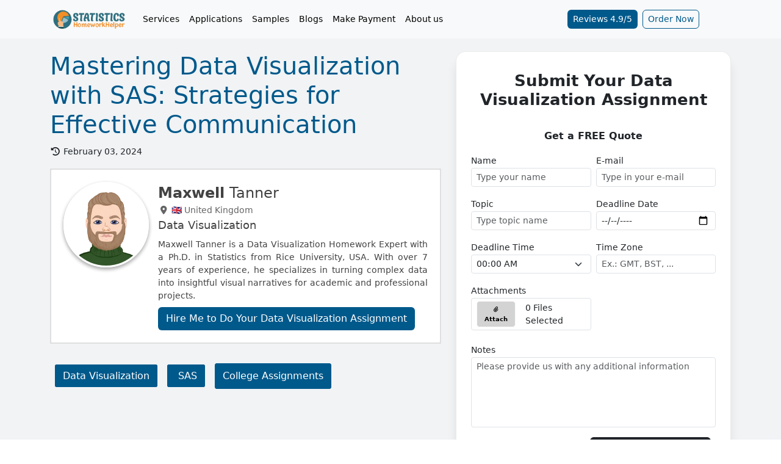

--- FILE ---
content_type: text/html; charset=UTF-8
request_url: https://www.statisticshomeworkhelper.com/blog/mastering-data-visualization-sas/
body_size: 22651
content:
<!DOCTYPE html>
<html lang="en"><head><meta charset="UTF-8"><meta name="textselection" content="1"><meta name="textcopy" content="1"><meta name="textcut" content="0"><meta name="contextmenu" content="0"><meta name="viewport" content="width=device-width, initial-scale=1.0"><meta http-equiv="X-UA-Compatible" content="ie=edge"><meta name="url" content="https://www.statisticshomeworkhelper.com/blog/mastering-data-visualization-sas/"><meta name="title" content="Data Visualization with SAS | Effective Communication Strategies"><meta name="description" content="Explore the power of SAS in enhancing writing and communication skills for students. Join Jack Robinson on a journey to elevate your skills in SAS."><meta name="keywords" content="SAS, data visualization, communication skills, bar charts, scatter plots, data presentation, Jack Robinson, student assignments"><meta name="twitter:card" content="summary"><meta name="twitter:site" content="@StatisticsHome2"><meta name="twitter:creator" content="@StatisticsHome2"><meta property="og:url" content="https://www.statisticshomeworkhelper.com/blog/mastering-data-visualization-sas/"><meta property="og:type" content="article"><meta property="og:title" content="Data Visualization with SAS | Effective Communication Strategies"><meta property="og:description" content="Explore the power of SAS in enhancing writing and communication skills for students. Join Jack Robinson on a journey to elevate your skills in SAS."><meta name="author" content=""><meta name="site_title" content="Get Reliable Statistics Homework Help Online | Qualified Stats Experts"><meta name="csrf-token" content="1yQ2edktwFfZjzRXPdZEmawZiM3HHmfL6edccfsb"><meta name="google-site-verification" content="AeoWdqWAnFpqDNFqwN-PGtiOu9Q1zRLitQPrsIL9w7I"><meta name="quizzes" content='[{"question":"Which of the following is a characteristic of IPv6?","answers":[{"text":"32-bit address space","status":false},{"text":"Broadcast addressing","status":false},{"text":"128-bit address space","status":true},{"text":"NAT required for communication","status":false},{"text":"","status":false}]},{"question":"What does QoS stand for, and why is it important in networking?","answers":[{"text":"Quality of Storage; it ensures data is stored efficiently","status":false},{"text":"Quality of Service; it prioritizes traffic to ensure performance for critical applications","status":true},{"text":"Quantity of Service; it measures the number of services a network can handle","status":false},{"text":"Quality of Security; it ensures secure transmission of data","status":false},{"text":"","status":false}]},{"question":"Which network device is used to regenerate and amplify signals in a network?","answers":[{"text":"Switch","status":false},{"text":"Router","status":false},{"text":"Repeater","status":true},{"text":"Bridge","status":false}]},{"question":"What is the purpose of the Spanning Tree Protocol (STP)?","answers":[{"text":"To prevent loops in network topologies","status":true},{"text":"To encrypt data packets","status":false},{"text":"To provide IP addresses to devices","status":false},{"text":"To route packets between different networks","status":false}]},{"question":"In a wireless network, what does the acronym SSID stand for?","answers":[{"text":"WEP","status":false},{"text":"WPA2","status":true},{"text":"HTTP","status":false},{"text":"FTP","status":false}]},{"question":"What type of attack involves overwhelming a network with excessive traffic?","answers":[{"text":"Phishing","status":false},{"text":"Man-in-the-Middle","status":false},{"text":"Denial of Service (DoS)","status":true},{"text":"SQL Injection","status":false}]},{"question":"What is the main advantage of using fiber optic cables over copper cables?","answers":[{"text":"Lower cost","status":false},{"text":"Higher bandwidth and longer distance capabilities","status":true},{"text":"Easier to install","status":false},{"text":"More flexibility in cabling layout","status":false}]},{"question":"Which protocol is used for exchanging routing information between autonomous systems on the Internet?","answers":[{"text":"OSPF","status":false},{"text":"BGP","status":true},{"text":"EIGRP","status":false},{"text":"RIP","status":false}]},{"question":"What is the function of the Network Address Translation (NAT)?","answers":[{"text":"To provide dynamic IP addresses to devices","status":true},{"text":"To map private IP addresses to public IP addresses","status":false},{"text":"To translate domain names to IP addresses","status":false},{"text":"To encrypt data during transmission","status":false}]}]'><title>Data Visualization with SAS | Effective Communication Strategies</title><link rel="shortcut icon" type="image/svg+xml" href="https://www.statisticshomeworkhelper.com/uploads/settings/statistics_homework_helper.png/"><link rel="icon" type="image/svg+xml" sizes="any" href="https://www.statisticshomeworkhelper.com/uploads/settings/statistics-homework-helper-appleicon.png/"><link rel="apple-touch-icon" type="image/svg+xml" sizes="any" href="https://www.statisticshomeworkhelper.com/uploads/settings/statistics-homework-helper-appleicon.png/"><link rel="canonical" href="https://www.statisticshomeworkhelper.com/blog/mastering-data-visualization-sas/"><link rel="stylesheet" type="text/css" href="https://www.statisticshomeworkhelper.com/assets/plugins/bootstrap/css/bootstrap.min.css"><link rel="stylesheet" type="text/css" href="https://www.statisticshomeworkhelper.com/assets/plugins/font_awesome/css/all.min.css"><link rel="stylesheet" type="text/css" href="https://www.statisticshomeworkhelper.com/assets/plugins/owl_carousel/dist/assets/owl.carousel.min.css"><link rel="stylesheet" type="text/css" href="https://www.statisticshomeworkhelper.com/assets/plugins/owl_carousel/dist/assets/owl.theme.default.min.css"><link rel="stylesheet" type="text/css" href="https://www.statisticshomeworkhelper.com/assets/plugins/highlighter/styles/monokai-sublime.min.css"><link rel="stylesheet" type="text/css" href="https://www.statisticshomeworkhelper.com/asset/css/custom.css"><link rel="stylesheet" type="text/css" href="https://www.statisticshomeworkhelper.com/css/styles.css/"><script type="application/ld+json">{"@context":"https://schema.org","@type":"WebSite","name":"Statistics Homework Helper","alternateName":"StatisticsHomeworkHelper","url":"https://www.statisticshomeworkhelper.com/","potentialAction":{"@type":"SearchAction","target":"https://www.statisticshomeworkhelper.com/search?q={search_term_string}/","query-input":"required name=search_term_string"}}</script><script type="application/ld+json">{"@context":"https://schema.org","@type":"Organization","name":"Statistics Homework Helper","url":"https://www.statisticshomeworkhelper.com/","image":"https://www.statisticshomeworkhelper.com/uploads/settings/statistic_homework_helper.webp/","logo":{"@type":"ImageObject","url":"https://www.statisticshomeworkhelper.com/uploads/settings/statistic_homework_helper.webp/"},"contactPoint":[{"@type":"ContactPoint","telephone":"+1-315-557-6473","contactType":"customer service"}],"aggregateRating":{"@type":"AggregateRating","ratingValue":"4.9","ratingCount":"1611"}}</script><script type="application/ld+json">{"@context":"http://schema.org","@type":"product","name":"Data Visualization with SAS | Effective Communication Strategies","description":"Explore the power of SAS in enhancing writing and communication skills for students. Join Jack Robinson on a journey to elevate your skills in SAS.","image":"https://www.statisticshomeworkhelper.com/uploads/settings/statistic_homework_helper.webp/","url":"https://www.statisticshomeworkhelper.com/blog/mastering-data-visualization-sas/","offers":{"@type":"AggregateOffer","priceCurrency":"USD","lowPrice":"25","highPrice":"375","offerCount":"1"},"aggregateRating":{"@type":"AggregateRating","ratingValue":"4.89","ratingCount":"73"},"review":[{"@type":"Review","author":{"@type":"Person","name":"Sieda Korgay"},"datePublished":"2026-01-08","name":"Excellent StatisticsHomeworkHelper.com Support","reviewBody":"Statisticshomeworkhelper.com provided detailed, step-by-step solutions for my SAS assignments, making complex concepts easy to understand. The team communicated clearly, delivered accurate results before the deadline, and helped improve my grades. A dependable choice for statistics homework help.","reviewRating":{"@type":"Rating","bestRating":"5","ratingValue":"5","worstRating":"4"}},{"@type":"Review","author":{"@type":"Person","name":"Thomas Walker"},"datePublished":"2025-12-31","name":"Clear SAS Homework Support","reviewBody":"I used statisticshomeworkhelper.com for my SAS homework, and the experience was quite good. The code was well-structured, correctly interpreted the dataset, and outputs were clearly explained. There was a slight delay in one response, but overall the work met my expectations and academic guidelines.","reviewRating":{"@type":"Rating","bestRating":"5","ratingValue":"5","worstRating":"4"}},{"@type":"Review","author":{"@type":"Person","name":"Elizabeth Necaise"},"datePublished":"2025-12-22","name":"Dependable Statistics Support Overall","reviewBody":"I received solid help with my statistics homework, and the solutions were accurate and easy to follow. The use of descriptive statistics was appropriate and aligned with my coursework. The only drawback was limited explanation in one section, but overall the work met expectations and was delivered on time.","reviewRating":{"@type":"Rating","bestRating":"5","ratingValue":"4","worstRating":"4"}},{"@type":"Review","author":{"@type":"Person","name":"Louis Joseph"},"datePublished":"2025-12-04","name":"Excellent and Fast Service","reviewBody":"They handled my SAS homework perfectly. Clear explanations, accurate answers, and quick delivery. Truly helpful when you&#039;re stuck with tricky statistical concepts.","reviewRating":{"@type":"Rating","bestRating":"5","ratingValue":"5","worstRating":"4"}},{"@type":"Review","author":{"@type":"Person","name":"Clyde McLain"},"datePublished":"2025-11-26","name":"Reliable Statistics Homework Help","reviewBody":"statisticshomeworkhelper.com made my sas assignment so much easier. The expert explained each step clearly and delivered accurate solutions before the deadline. I finally understood regression and probability concepts thanks to their guidance. Highly recommended for students who want dependable stats help!","reviewRating":{"@type":"Rating","bestRating":"5","ratingValue":"5","worstRating":"4"}},{"@type":"Review","author":{"@type":"Person","name":"Jake Hope"},"datePublished":"2025-11-19","name":"Super happy with the result","reviewBody":"I got my work done through them and the whole process was super smooth. Everything was explained clearly, especially the part involving the data output, which made things easier to follow. The final write-up was clean, accurate, and delivered early.","reviewRating":{"@type":"Rating","bestRating":"5","ratingValue":"5","worstRating":"4"}},{"@type":"Review","author":{"@type":"Person","name":"Billy Fowler"},"datePublished":"2025-11-11","name":"Got My SAS Assignment Sorted Smoothly","reviewBody":"I had my SAS homework done and honestly, they did a neat job. They handled all the data analysis using PROC REG efficiently and explained each step clearly. The final output looked super professional. Great support team and timely delivery too&mdash;definitely worth trusting for stats work!","reviewRating":{"@type":"Rating","bestRating":"5","ratingValue":"5","worstRating":"4"}},{"@type":"Review","author":{"@type":"Person","name":"Mary Bowen"},"datePublished":"2025-11-11","name":"Clean and Clear Data Visualization Work!","reviewBody":"I got my data visualization homework and the experience was really good. They created neat charts and explained the reasoning behind choosing each visualization style. The way they organized the dashboard made my professor happy. Great support overall!","reviewRating":{"@type":"Rating","bestRating":"5","ratingValue":"5","worstRating":"4"}},{"@type":"Review","author":{"@type":"Person","name":"Ronald Kemp"},"datePublished":"2025-11-03","name":"Great Service, Super Helpful","reviewBody":"I had a really good experience with this service. They understood what I needed, communicated clearly, and delivered everything on time. The work looked clean and well-done, and I didn&rsquo;t have to stress at all. Definitely worth it if you just want things handled smoothly.","reviewRating":{"@type":"Rating","bestRating":"5","ratingValue":"5","worstRating":"4"}},{"@type":"Review","author":{"@type":"Person","name":"Jay Connolly"},"datePublished":"2025-10-15","name":"Pretty Good Experience Overall","reviewBody":"I used their service for my assignment, and it went pretty smoothly. The expert followed my instructions well and delivered everything on time. There were a couple of small things I had to tweak, but overall, the work quality and communication made it a solid experience.","reviewRating":{"@type":"Rating","bestRating":"5","ratingValue":"5","worstRating":"4"}},{"@type":"Review","author":{"@type":"Person","name":"Brandon Holden"},"datePublished":"2025-08-23","name":"Quick delivery and reliable work","reviewBody":"My SAS homework was stressing me out, but they made it so much easier. The code was well-written, and the outputs were exactly what I needed. I had to double-check one variable name, but everything else was smooth. I&rsquo;d definitely use their help again.","reviewRating":{"@type":"Rating","bestRating":"5","ratingValue":"5","worstRating":"4"}},{"@type":"Review","author":{"@type":"Person","name":"Lauren Leonard"},"datePublished":"2025-08-14","name":"Made My Homework So Much Easier","reviewBody":"They really saved me with this one! Everything was accurate, well-organized, and explained in a way I could actually understand. Super easy to work with and totally worth it.","reviewRating":{"@type":"Rating","bestRating":"5","ratingValue":"5","worstRating":"4"}},{"@type":"Review","author":{"@type":"Person","name":"Liam Scott"},"datePublished":"2025-07-08","name":"They kept me updated the whole time!","reviewBody":"I wasn&#039;t expecting such a smooth experience with my SAS homework, and the quality was spot on! Loved how easy the dashboard was to use, and they kept me updated the whole time.","reviewRating":{"@type":"Rating","bestRating":"5","ratingValue":"5","worstRating":"4"}},{"@type":"Review","author":{"@type":"Person","name":"William Jackson"},"datePublished":"2025-06-25","name":"Timely SAS Help with Good Statistical Insight","reviewBody":"They helped me finish my SAS homework on time with well-structured code and clear output. The statistical interpretation was accurate, though I had to tweak a few minor details. Overall, their understanding of PROC and data steps was solid. I&rsquo;d recommend them for SAS-related tasks with confidence.","reviewRating":{"@type":"Rating","bestRating":"5","ratingValue":"5","worstRating":"4"}},{"@type":"Review","author":{"@type":"Person","name":"Bradley Payne"},"datePublished":"2025-05-31","name":"Got My SAS Homework Sorted!","reviewBody":"Used statisticshomeworkhelper.com for my SAS homework and they really came through. They helped me with PROC REG and made sure all the analysis looked clean. The code worked perfectly and they even explained a few parts. Solid experience!","reviewRating":{"@type":"Rating","bestRating":"5","ratingValue":"5","worstRating":"4"}},{"@type":"Review","author":{"@type":"Person","name":"Logan Richards"},"datePublished":"2025-05-28","name":"Thankful for their Support!","reviewBody":"I was really stressed about my SAS homework and didn&rsquo;t know where to start. But their team helped me break it down step by step and made things so much easier. Super thankful for their support.","reviewRating":{"@type":"Rating","bestRating":"5","ratingValue":"5","worstRating":"4"}},{"@type":"Review","author":{"@type":"Person","name":"Harrison Butcher"},"datePublished":"2025-05-23","name":"The SAS homework I got was seriously impressive","reviewBody":"It was super well-written and clearly well-researched. The expert followed all my instructions, and the final result&mdash;especially the use of PROC REG for regression analysis&mdash;actually turned out better than I expected. I would definitely recommend this service to anyone needing help!","reviewRating":{"@type":"Rating","bestRating":"5","ratingValue":"5","worstRating":"4"}},{"@type":"Review","author":{"@type":"Person","name":"Sebastian Marsden"},"datePublished":"2025-05-21","name":"Super happy","reviewBody":"I&rsquo;d totally recommend this expert if you need help with statistics homework. They helped me with sas homework, and everything turned out just right. Super happy with how it all went!","reviewRating":{"@type":"Rating","bestRating":"5","ratingValue":"5","worstRating":"4"}},{"@type":"Review","author":{"@type":"Person","name":"Max Wyatt"},"datePublished":"2025-04-21","name":"Professional Support for My SAS Homework","reviewBody":"They helped me complete my SAS homework efficiently. The code was accurate, and the output matched my expectations. They followed all my instructions carefully and delivered before the deadline. While I hoped for a quicker response initially, the final result was worth it. I&#039;d consider using them again.","reviewRating":{"@type":"Rating","bestRating":"5","ratingValue":"5","worstRating":"4"}},{"@type":"Review","author":{"@type":"Person","name":"Charlie Newman"},"datePublished":"2025-04-04","name":"They got my assignment done super fast!","reviewBody":"I was freaking out because my assignment deadline was coming up, but they handled it so quickly and perfectly that I didn&rsquo;t have to stress. The team really knew their stuff and delivered a well-written piece that covered everything I needed.","reviewRating":{"@type":"Rating","bestRating":"5","ratingValue":"5","worstRating":"4"}},{"@type":"Review","author":{"@type":"Person","name":"Craig  Deeter"},"datePublished":"2025-03-28","name":"Satisfactory but Could Improve Data Visualization Explanations","reviewBody":"I took their help for a data visualization assignment. While they provided a well-done project with different types of charts and graphs, I felt the explanations of the visual representations could have been more detailed. Still, their work was excellent overall, and I appreciate the effort they put in.","reviewRating":{"@type":"Rating","bestRating":"5","ratingValue":"4","worstRating":"4"}},{"@type":"Review","author":{"@type":"Person","name":"Patrick Miah"},"datePublished":"2025-03-25","name":"Excellent SAS Assignment Help!","reviewBody":"I got my SAS assignment done, and it was really well-executed. The use of PROC MEANS for statistical summaries was accurate, and the explanations were clear. The only slight issue was a minor formatting inconsistency. Still, everything was delivered on time and structured well.","reviewRating":{"@type":"Rating","bestRating":"5","ratingValue":"4","worstRating":"4"}},{"@type":"Review","author":{"@type":"Person","name":"Matt Scott"},"datePublished":"2025-03-06","name":"Great Help, Just a Bit Slow","reviewBody":"The expert who handled my statistics assignment was highly knowledgeable and provided detailed explanations. My professor was impressed with the work! The pricing was reasonable, and overall, the experience was smooth. My only issue was that the response time could have been a bit faster.","reviewRating":{"@type":"Rating","bestRating":"5","ratingValue":"4","worstRating":"4"}},{"@type":"Review","author":{"@type":"Person","name":"Laura Williams"},"datePublished":"2025-01-31","name":"Reliable Statistics Help with Minor Delays","reviewBody":"I hired an expert to complete my statistics assignment, and overall, it was a great experience. The solutions were well-explained, and the expert did a fantastic job clarifying the concepts. My only issue was that the response time could have been a bit faster. Still, I would definitely recommend this service for statistics assignments.","reviewRating":{"@type":"Rating","bestRating":"5","ratingValue":"4","worstRating":"4"}},{"@type":"Review","author":{"@type":"Person","name":"Fisher Padilla"},"datePublished":"2024-10-17","name":"","reviewBody":"The way they tackled my residual analysis homework was fantastic! The solutions explanations really helped me understand how to tackle my homework better. They even included extra charts that made everything super clear. Every process went smooth, and I really appreciated the quick responses to my questions. Would recommend 100%!","reviewRating":{"@type":"Rating","bestRating":"5","ratingValue":"5","worstRating":"4"}},{"@type":"Review","author":{"@type":"Person","name":"Fisher Padilla"},"datePublished":"2024-10-17","name":"","reviewBody":"The way they tackled my residual analysis homework was fantastic! The solutions explanations really helped me understand how to tackle my homework better. They even included extra charts that made everything super clear. Every process went smooth, and I really appreciated the quick responses to my questions. Would recommend 100%!","reviewRating":{"@type":"Rating","bestRating":"5","ratingValue":"5","worstRating":"4"}},{"@type":"Review","author":{"@type":"Person","name":"Mila Hahn"},"datePublished":"2024-10-11","name":"","reviewBody":"Absolutely impressed with the outcome! They followed the instructions exactly, and the results were flawless. The delivery was quick, and the communication was great throughout. This is exactly the type of service I needed, and I&rsquo;ll definitely trust them with more homework in the future!","reviewRating":{"@type":"Rating","bestRating":"5","ratingValue":"5","worstRating":"4"}},{"@type":"Review","author":{"@type":"Person","name":"Alexis Livingston"},"datePublished":"2024-10-03","name":"","reviewBody":"I couldn&rsquo;t be happier with the way this team handled my homework. The distinction between homoscedasticity and heteroscedasticity was explained so clearly, and the solutions were spot on. Excellent work overall!","reviewRating":{"@type":"Rating","bestRating":"5","ratingValue":"5","worstRating":"4"}},{"@type":"Review","author":{"@type":"Person","name":"Hugo Dawson"},"datePublished":"2024-10-02","name":"","reviewBody":"It was nice working with you people because you had all the knowledge in correlation concepts and you did the right thing for my homework. I also love the way you are honest when it comes to payments, delivery, and many other stuff. I will recommend you based on my past experience.","reviewRating":{"@type":"Rating","bestRating":"5","ratingValue":"5","worstRating":"4"}},{"@type":"Review","author":{"@type":"Person","name":"Aileen J. Jones"},"datePublished":"2024-02-14","name":"","reviewBody":"They nailed the pie chart section of my homework, but I wish the instructions I gave had been followed more closely. Still, I ended up with a good grade, so I can&rsquo;t complain too much. Solid help when you&rsquo;re in a bind!","reviewRating":{"@type":"Rating","bestRating":"5","ratingValue":"5","worstRating":"4"}},{"@type":"Review","author":{"@type":"Person","name":"James M. Zuniga"},"datePublished":"2024-02-06","name":"","reviewBody":"I&rsquo;ve never been great with scatter plots, and this homework was killing me. Thanks to their help, I not only completed it but actually learned how to do it right. Got a solid A on the homework, and I couldn&rsquo;t be happier. Will definitely use this service again and recommend it to as many of my friends as I can. Thanks once more.","reviewRating":{"@type":"Rating","bestRating":"5","ratingValue":"5","worstRating":"4"}},{"@type":"Review","author":{"@type":"Person","name":"Neil B. Oates"},"datePublished":"2024-01-21","name":"","reviewBody":"Had some last-minute trouble with my interactive dashboard homework. Not only did they fix the errors, but they also enhanced the entire layout! My professor was impressed. The response time was faster than expected.","reviewRating":{"@type":"Rating","bestRating":"5","ratingValue":"4","worstRating":"4"}},{"@type":"Review","author":{"@type":"Person","name":"Jerry D. Burnett"},"datePublished":"2024-01-09","name":"","reviewBody":"I was completely lost when it came to using heat maps in my homework, but these guys saved me. They solved the tough questions for me, explaining it in a way I could actually understand. Got my work done before the deadline too. Great service for anyone struggling with visuals!","reviewRating":{"@type":"Rating","bestRating":"5","ratingValue":"4","worstRating":"4"}}]}</script><script type="application/ld+json">{"@context":"https://schema.org","@type":"BreadcrumbList","itemListElement":[{"@type":"ListItem","position":1,"name":"Get Reliable Statistics Homework Help Online | Qualified Stats Experts","item":"https://www.statisticshomeworkhelper.com/"},{"@type":"ListItem","position":2,"name":"Blog","item":"https://www.statisticshomeworkhelper.com/blog/"},{"@type":"ListItem","position":2,"name":"Mastering Data Visualization with SAS: Strategies for Effective Communication"}]}</script></head><body><header class="fixed-top sticky"><nav class="navbar navbar-expand-lg bg-body-tertiary" style="background: #f8f9fa !important;"><div class="container"><div class="navbar-header w-100 d-flex"><button class="navbar-toggler" type="button" data-bs-toggle="collapse" onclick="if (!window.__cfRLUnblockHandlers) return false; openNav()" aria-controls="navbarSupportedContent" aria-expanded="false" aria-label="Toggle navigation" data-cf-modified-d0d88a5d2a7d6152e20d5bd1-=""><span class="navbar-toggler-icon"></span></button><a class="navbar-brand" href="https://www.statisticshomeworkhelper.com/"><img loading="lazy" src="https://www.statisticshomeworkhelper.com/uploads/settings/statistic_homework_helper.webp" class="img-responsive lazyload" style="width: 128px !important;" alt="Get Reliable Statistics Homework Help Online | Qualified Stats Experts Logo"></a><div class="collapse navbar-collapse" id="navbarSupportedContent"><ul class="navbar-nav me-auto mb-2 mb-lg-0"><li class="nav-item dropdown"><span class="nav-text nav-link">Services</span><ul class="dropdown-menu mega-menu p-3 columns-1"><li class="nav-item"><a class="nav-link" href="https://www.statisticshomeworkhelper.com/final-year-statistics-capstone-project-help/"><i class="fas fa-fw fa-sm fa-caret-right"></i> Expert Final Year Statistics Capstone Project Help</a></li><li class="nav-item"><a class="nav-link" href="https://www.statisticshomeworkhelper.com/mid-term-statistics-project-help/"><i class="fas fa-fw fa-sm fa-caret-right"></i> Mid-Term Statistics Project Help</a></li><li class="nav-item"><a class="nav-link" href="https://www.statisticshomeworkhelper.com/final-year-statistics-project-help/"><i class="fas fa-fw fa-sm fa-caret-right"></i> Final Year Statistics Project Help</a></li><li class="nav-item"><a class="nav-link" href="https://www.statisticshomeworkhelper.com/reliable-statistics-homework/"><i class="fas fa-fw fa-sm fa-caret-right"></i> Reliable Statistics Homework Help</a></li><li class="nav-item"><a class="nav-link" href="https://www.statisticshomeworkhelper.com/urgent-statistics-homework/"><i class="fas fa-fw fa-sm fa-caret-right"></i> Urgent Statistics Homework Help</a></li><li class="nav-item"><a class="nav-link" href="https://www.statisticshomeworkhelper.com/do-my-statistics-homework-cheap/"><i class="fas fa-fw fa-sm fa-caret-right"></i> Do My Statistics Homework</a></li><li class="nav-item"><a class="nav-link" href="https://www.statisticshomeworkhelper.com/undergraduate-statistics-homework-help/"><i class="fas fa-fw fa-sm fa-caret-right"></i> Undergraduate Statistics Homework Help</a></li><li class="nav-item"><a class="nav-link" href="https://www.statisticshomeworkhelper.com/graduate-statistics-homework-help/"><i class="fas fa-fw fa-sm fa-caret-right"></i> Graduate Statistics Homework Help</a></li><li class="nav-item"><a class="nav-link" href="https://www.statisticshomeworkhelper.com/college-statistics-homework-help/"><i class="fas fa-fw fa-sm fa-caret-right"></i> College Statistics Homework Help</a></li><li class="nav-item"><a class="nav-link" href="https://www.statisticshomeworkhelper.com/doctorate-statistics-homework-help/"><i class="fas fa-fw fa-sm fa-caret-right"></i> Doctorate Statistics Homework Help</a></li><li class="nav-item"><a class="nav-link" href="https://www.statisticshomeworkhelper.com/take-my-statistics-test/"><i class="fas fa-fw fa-sm fa-caret-right"></i> Take My Statistics Test</a></li><li class="nav-item"><a class="nav-link" href="https://www.statisticshomeworkhelper.com/professional-statistics-homework/"><i class="fas fa-fw fa-sm fa-caret-right"></i> Professional Statistics Homework Help</a></li></ul></li><li class="nav-item dropdown"><span class="nav-text nav-link">Applications</span><ul class="dropdown-menu mega-menu p-3 columns-3"><li class="nav-item"><a class="nav-link" href="https://www.statisticshomeworkhelper.com/applied-statistics-assignment-help/"><i class="fas fa-fw fa-sm fa-caret-right"></i> Applied Statistics Homework Help</a></li><li class="nav-item"><a class="nav-link" href="https://www.statisticshomeworkhelper.com/data-analysis-assignment-help/"><i class="fas fa-fw fa-sm fa-caret-right"></i> Data analysis Homework Help</a></li><li class="nav-item"><a class="nav-link" href="https://www.statisticshomeworkhelper.com/data-mining-assignment-help/"><i class="fas fa-fw fa-sm fa-caret-right"></i> Data Mining Homework Help</a></li><li class="nav-item"><a class="nav-link" href="https://www.statisticshomeworkhelper.com/network-data-analysis-homework-help/"><i class="fas fa-fw fa-sm fa-caret-right"></i> Network Data Analysis Homework Help</a></li><li class="nav-item"><a class="nav-link" href="https://www.statisticshomeworkhelper.com/engineering-statistical-data-analysis-homework-help/"><i class="fas fa-fw fa-sm fa-caret-right"></i> Engineering Statistical Data Analysis Homework Help</a></li><li class="nav-item"><a class="nav-link" href="https://www.statisticshomeworkhelper.com/statistical-techniques-drug-discovery-homework-help/"><i class="fas fa-fw fa-sm fa-caret-right"></i> Drug Discovery Statistical Techniques Homework Help</a></li><li class="nav-item"><a class="nav-link" href="https://www.statisticshomeworkhelper.com/dna-sequences-statistical-analysis-homework-help/"><i class="fas fa-fw fa-sm fa-caret-right"></i> DNA Statistical Analysis Homework Help</a></li><li class="nav-item"><a class="nav-link" href="https://www.statisticshomeworkhelper.com/educational-data-analysis-homework-help/"><i class="fas fa-fw fa-sm fa-caret-right"></i> Educational Data Analysis Homework Help</a></li><li class="nav-item"><a class="nav-link" href="https://www.statisticshomeworkhelper.com/genomic-data-analysis-homework-help/"><i class="fas fa-fw fa-sm fa-caret-right"></i> Genomic Data Analysis Homework Help</a></li><li class="nav-item"><a class="nav-link" href="https://www.statisticshomeworkhelper.com/statistical-communication-homework-help/"><i class="fas fa-fw fa-sm fa-caret-right"></i> Statistical Communication Homework Help</a></li><li class="nav-item"><a class="nav-link" href="https://www.statisticshomeworkhelper.com/statistical-optimization-homework-help/"><i class="fas fa-fw fa-sm fa-caret-right"></i> Optimization Techniques Homework Help</a></li><li class="nav-item"><a class="nav-link" href="https://www.statisticshomeworkhelper.com/sequential-analysis-homework-help/"><i class="fas fa-fw fa-sm fa-caret-right"></i> Sequential Analysis Homework Help</a></li><li class="nav-item"><a class="nav-link" href="https://www.statisticshomeworkhelper.com/statistical-climatology-homework-help/"><i class="fas fa-fw fa-sm fa-caret-right"></i> Statistical Climatology Homework Help</a></li><li class="nav-item"><a class="nav-link" href="https://www.statisticshomeworkhelper.com/statistical-network-analysis-homework-help/"><i class="fas fa-fw fa-sm fa-caret-right"></i> Statistical Network Analysis Homework Help</a></li><li class="nav-item"><a class="nav-link" href="https://www.statisticshomeworkhelper.com/forensic-statistics-homework-help/"><i class="fas fa-fw fa-sm fa-caret-right"></i> Forensic Statistics Homework Help</a></li><li class="nav-item"><a class="nav-link" href="https://www.statisticshomeworkhelper.com/big-data-analytics-homework-help/"><i class="fas fa-fw fa-sm fa-caret-right"></i> Big Data Analytics Homework Help</a></li><li class="nav-item"><a class="nav-link" href="https://www.statisticshomeworkhelper.com/statistical-reliability-analysis-engineering-homework-help/"><i class="fas fa-fw fa-sm fa-caret-right"></i> Statistical Reliability Analysis in Engineering Homework Help</a></li><li class="nav-item"><a class="nav-link" href="https://www.statisticshomeworkhelper.com/statistical-optimization-supply-chain-homework-help/"><i class="fas fa-fw fa-sm fa-caret-right"></i> Statistical Optimization in Supply Chain Management Homework Help</a></li><li class="nav-item"><a class="nav-link" href="https://www.statisticshomeworkhelper.com/statistical-computation-homework-help/"><i class="fas fa-fw fa-sm fa-caret-right"></i> Statistical Computation &amp; Simulation Homework Help</a></li><li class="nav-item"><a class="nav-link" href="https://www.statisticshomeworkhelper.com/psychology-assignment-help/"><i class="fas fa-fw fa-sm fa-caret-right"></i> Psychology Homework Help</a></li><li class="nav-item"><a class="nav-link" href="https://www.statisticshomeworkhelper.com/statistical-analysis-homework-help/"><i class="fas fa-fw fa-sm fa-caret-right"></i> Statistical Analysis Homework Help</a></li><li class="nav-item"><a class="nav-link" href="https://www.statisticshomeworkhelper.com/energy-statistics-homework-help/"><i class="fas fa-fw fa-sm fa-caret-right"></i> Energy Statistics Homework Help</a></li><li class="nav-item"><a class="nav-link" href="https://www.statisticshomeworkhelper.com/data-science-homework-help/"><i class="fas fa-fw fa-sm fa-caret-right"></i> Data Science Homework Help</a></li><li class="nav-item"><a class="nav-link" href="https://www.statisticshomeworkhelper.com/statistical-research-homework-help/"><i class="fas fa-fw fa-sm fa-caret-right"></i> Statistical Research Homework Help</a></li><li class="nav-item"><a class="nav-link" href="https://www.statisticshomeworkhelper.com/statistical-astronomy-homework-help/"><i class="fas fa-fw fa-sm fa-caret-right"></i> Statistical Astronomy Homework Help</a></li><li class="nav-item"><a class="nav-link" href="https://www.statisticshomeworkhelper.com/data-interpretation-homework-help/"><i class="fas fa-fw fa-sm fa-caret-right"></i> Data Interpretation Homework Help</a></li><li class="nav-item"><a class="nav-link" href="https://www.statisticshomeworkhelper.com/climate-statistics-homework/"><i class="fas fa-fw fa-sm fa-caret-right"></i> Climate Statistics Homework Help</a></li><li class="nav-item"><a class="nav-link" href="https://www.statisticshomeworkhelper.com/statistical-hydrology-homework-help/"><i class="fas fa-fw fa-sm fa-caret-right"></i> Statistical Hydrology Homework Help</a></li><li class="nav-item"><a class="nav-link" href="https://www.statisticshomeworkhelper.com/spatial-data-modeling-homework-help/"><i class="fas fa-fw fa-sm fa-caret-right"></i> Spatial Data Modeling Homework Help</a></li><li class="nav-item"><a class="nav-link" href="https://www.statisticshomeworkhelper.com/adaptive-design-experiments-homework-help/"><i class="fas fa-fw fa-sm fa-caret-right"></i> Adaptive Design of Experiments Homework Help</a></li><li class="nav-item"><a class="nav-link" href="https://www.statisticshomeworkhelper.com/sociology-homework-help/"><i class="fas fa-fw fa-sm fa-caret-right"></i> Sociology Homework Help</a></li><li class="nav-item"><a class="nav-link" href="https://www.statisticshomeworkhelper.com/marketing-research-analytics-homework-help/"><i class="fas fa-fw fa-sm fa-caret-right"></i> Marketing Research Analytics Homework Help</a></li><li class="nav-item"><a class="nav-link" href="https://www.statisticshomeworkhelper.com/educational-statistics-homework-help/"><i class="fas fa-fw fa-sm fa-caret-right"></i> Educational Statistics Homework Help</a></li><li class="nav-item"><a class="nav-link" href="https://www.statisticshomeworkhelper.com/sports-statistics-homework-help/"><i class="fas fa-fw fa-sm fa-caret-right"></i> Sports Statistics Homework Help</a></li><li class="nav-item"><a class="nav-link" href="https://www.statisticshomeworkhelper.com/retail-analytics-homework-help/"><i class="fas fa-fw fa-sm fa-caret-right"></i> Retail Analytics Homework Help</a></li><li class="nav-item"><a class="nav-link" href="https://www.statisticshomeworkhelper.com/panel-data-analysis/"><i class="fas fa-fw fa-sm fa-caret-right"></i> Panel Data Analysis Homework Help</a></li><li class="nav-item"><a class="nav-link" href="https://www.statisticshomeworkhelper.com/data-mining-and-neural-networks/"><i class="fas fa-fw fa-sm fa-caret-right"></i> Data Mining and Neural Network Homework Help</a></li><li class="nav-item"><a class="nav-link" href="https://www.statisticshomeworkhelper.com/robust-statistics-homework-help/"><i class="fas fa-fw fa-sm fa-caret-right"></i> Robust Statistics Homework Help</a></li><li class="nav-item"><a class="nav-link" href="https://www.statisticshomeworkhelper.com/artificial-intelligence-and-deep-learning/"><i class="fas fa-fw fa-sm fa-caret-right"></i> Artificial Intelligence and Deep Learning Homework Help</a></li><li class="nav-item"><a class="nav-link" href="https://www.statisticshomeworkhelper.com/biostatistics-assignment-help/"><i class="fas fa-fw fa-sm fa-caret-right"></i> Biostatistics Homework Help</a></li><li class="nav-item"><a class="nav-link" href="https://www.statisticshomeworkhelper.com/business-analytics-assignment-help/"><i class="fas fa-fw fa-sm fa-caret-right"></i> Business Analytics Homework Help</a></li><li class="nav-item"><a class="nav-link" href="https://www.statisticshomeworkhelper.com/econometrics-assignment/"><i class="fas fa-fw fa-sm fa-caret-right"></i> Econometrics Homework Help</a></li><li class="nav-item"><a class="nav-link" href="https://www.statisticshomeworkhelper.com/epidemiology-assignment-help/"><i class="fas fa-fw fa-sm fa-caret-right"></i> Epidemiology Homework Help</a></li><li class="nav-item"><a class="nav-link" href="https://www.statisticshomeworkhelper.com/business-intelligence-assignment-help/"><i class="fas fa-fw fa-sm fa-caret-right"></i> Business Intelligence Homework Help</a></li><li class="nav-item"><a class="nav-link" href="https://www.statisticshomeworkhelper.com/research-paper-assignment-help/"><i class="fas fa-fw fa-sm fa-caret-right"></i> Research Paper Homework Help</a></li><li class="nav-item"><a class="nav-link" href="https://www.statisticshomeworkhelper.com/business-forecasting/"><i class="fas fa-fw fa-sm fa-caret-right"></i> Business Forecasting Homework Help</a></li><li class="nav-item"><a class="nav-link" href="https://www.statisticshomeworkhelper.com/operations-research-assignment-help/"><i class="fas fa-fw fa-sm fa-caret-right"></i> Operations Research Homework Help</a></li><li class="nav-item"><a class="nav-link" href="https://www.statisticshomeworkhelper.com/data-research-assignment-help/"><i class="fas fa-fw fa-sm fa-caret-right"></i> Data Research Homework Help</a></li></ul></li><li class="nav-item "><a href="https://www.statisticshomeworkhelper.com/samples/" class="nav-link nav-text "> Samples</a></li><li class="nav-item "><a href="https://www.statisticshomeworkhelper.com/blog/" class="nav-link nav-text "> Blogs</a></li><li class="nav-item "><a href="https://www.statisticshomeworkhelper.com/make-payment/" class="nav-link nav-text "> Make Payment</a></li><li class="nav-item "><a href="https://www.statisticshomeworkhelper.com/about-us/" class="nav-link nav-text "> About us</a></li></ul></div><div class="ms-auto d-none d-md-block d-lg-block pt-2 pe-5"><a class="btn mx-1 py-1 px-2" style="background-color: #00598b; color: #fff !important; font-size: 14px !important;" href="https://www.statisticshomeworkhelper.com/reviews/"> Reviews 4.9/5</a><a class="btn mx-1 py-1 px-2" style="border: 1px solid #00598b; background-color: transparent; color: #00598b !important; font-size: 14px !important;" href="https://www.statisticshomeworkhelper.com/submit-your-assignment/"> Order Now</a></div><div class="ms-auto d-md-none d-lg-none d-sm-block pt-2"><a class="top-contacts" rel="noreferrer" target="_blank" href="https://api.whatsapp.com/send?phone=13155576473"> <i class="fab fa-fw fa-whatsapp"></i> &nbsp;+1 315 557 6473</a> &nbsp;</div></div></div></nav><div id="side-nav-menu" class="side-nav-menu"><span id="side-nav-close-btn" class="close-btn" onclick="if (!window.__cfRLUnblockHandlers) return false; closeNav()" data-cf-modified-d0d88a5d2a7d6152e20d5bd1-="">&times;</span><div class="w-100 px-4"><button class="force-url py-1 dropdown-btn ">Services</button><ul class="dropdown-container"><li> <a class="py-1" href="https://www.statisticshomeworkhelper.com/final-year-statistics-capstone-project-help/"> Expert Final Year Statistics Capstone Project Help</a></li><li> <a class="py-1" href="https://www.statisticshomeworkhelper.com/mid-term-statistics-project-help/"> Mid-Term Statistics Project Help</a></li><li> <a class="py-1" href="https://www.statisticshomeworkhelper.com/final-year-statistics-project-help/"> Final Year Statistics Project Help</a></li><li> <a class="py-1" href="https://www.statisticshomeworkhelper.com/reliable-statistics-homework/"> Reliable Statistics Homework Help</a></li><li> <a class="py-1" href="https://www.statisticshomeworkhelper.com/urgent-statistics-homework/"> Urgent Statistics Homework Help</a></li><li> <a class="py-1" href="https://www.statisticshomeworkhelper.com/do-my-statistics-homework-cheap/"> Do My Statistics Homework</a></li><li> <a class="py-1" href="https://www.statisticshomeworkhelper.com/undergraduate-statistics-homework-help/"> Undergraduate Statistics Homework Help</a></li><li> <a class="py-1" href="https://www.statisticshomeworkhelper.com/graduate-statistics-homework-help/"> Graduate Statistics Homework Help</a></li><li> <a class="py-1" href="https://www.statisticshomeworkhelper.com/college-statistics-homework-help/"> College Statistics Homework Help</a></li><li> <a class="py-1" href="https://www.statisticshomeworkhelper.com/doctorate-statistics-homework-help/"> Doctorate Statistics Homework Help</a></li><li> <a class="py-1" href="https://www.statisticshomeworkhelper.com/take-my-statistics-test/"> Take My Statistics Test</a></li><li> <a class="py-1" href="https://www.statisticshomeworkhelper.com/professional-statistics-homework/"> Professional Statistics Homework Help</a></li></ul><button class="force-url py-1 dropdown-btn ">Applications</button><ul class="dropdown-container"><li> <a class="py-1" href="https://www.statisticshomeworkhelper.com/applied-statistics-assignment-help/"> Applied Statistics Homework Help</a></li><li> <a class="py-1" href="https://www.statisticshomeworkhelper.com/data-analysis-assignment-help/"> Data analysis Homework Help</a></li><li> <a class="py-1" href="https://www.statisticshomeworkhelper.com/data-mining-assignment-help/"> Data Mining Homework Help</a></li><li> <a class="py-1" href="https://www.statisticshomeworkhelper.com/network-data-analysis-homework-help/"> Network Data Analysis Homework Help</a></li><li> <a class="py-1" href="https://www.statisticshomeworkhelper.com/engineering-statistical-data-analysis-homework-help/"> Engineering Statistical Data Analysis Homework Help</a></li><li> <a class="py-1" href="https://www.statisticshomeworkhelper.com/statistical-techniques-drug-discovery-homework-help/"> Drug Discovery Statistical Techniques Homework Help</a></li><li> <a class="py-1" href="https://www.statisticshomeworkhelper.com/dna-sequences-statistical-analysis-homework-help/"> DNA Statistical Analysis Homework Help</a></li><li> <a class="py-1" href="https://www.statisticshomeworkhelper.com/educational-data-analysis-homework-help/"> Educational Data Analysis Homework Help</a></li><li> <a class="py-1" href="https://www.statisticshomeworkhelper.com/genomic-data-analysis-homework-help/"> Genomic Data Analysis Homework Help</a></li><li> <a class="py-1" href="https://www.statisticshomeworkhelper.com/statistical-communication-homework-help/"> Statistical Communication Homework Help</a></li><li> <a class="py-1" href="https://www.statisticshomeworkhelper.com/statistical-optimization-homework-help/"> Optimization Techniques Homework Help</a></li><li> <a class="py-1" href="https://www.statisticshomeworkhelper.com/sequential-analysis-homework-help/"> Sequential Analysis Homework Help</a></li><li> <a class="py-1" href="https://www.statisticshomeworkhelper.com/statistical-climatology-homework-help/"> Statistical Climatology Homework Help</a></li><li> <a class="py-1" href="https://www.statisticshomeworkhelper.com/statistical-network-analysis-homework-help/"> Statistical Network Analysis Homework Help</a></li><li> <a class="py-1" href="https://www.statisticshomeworkhelper.com/forensic-statistics-homework-help/"> Forensic Statistics Homework Help</a></li><li> <a class="py-1" href="https://www.statisticshomeworkhelper.com/big-data-analytics-homework-help/"> Big Data Analytics Homework Help</a></li><li> <a class="py-1" href="https://www.statisticshomeworkhelper.com/statistical-reliability-analysis-engineering-homework-help/"> Statistical Reliability Analysis in Engineering Homework Help</a></li><li> <a class="py-1" href="https://www.statisticshomeworkhelper.com/statistical-optimization-supply-chain-homework-help/"> Statistical Optimization in Supply Chain Management Homework Help</a></li><li> <a class="py-1" href="https://www.statisticshomeworkhelper.com/statistical-computation-homework-help/"> Statistical Computation &amp; Simulation Homework Help</a></li><li> <a class="py-1" href="https://www.statisticshomeworkhelper.com/psychology-assignment-help/"> Psychology Homework Help</a></li><li> <a class="py-1" href="https://www.statisticshomeworkhelper.com/statistical-analysis-homework-help/"> Statistical Analysis Homework Help</a></li><li> <a class="py-1" href="https://www.statisticshomeworkhelper.com/energy-statistics-homework-help/"> Energy Statistics Homework Help</a></li><li> <a class="py-1" href="https://www.statisticshomeworkhelper.com/data-science-homework-help/"> Data Science Homework Help</a></li><li> <a class="py-1" href="https://www.statisticshomeworkhelper.com/statistical-research-homework-help/"> Statistical Research Homework Help</a></li><li> <a class="py-1" href="https://www.statisticshomeworkhelper.com/statistical-astronomy-homework-help/"> Statistical Astronomy Homework Help</a></li><li> <a class="py-1" href="https://www.statisticshomeworkhelper.com/data-interpretation-homework-help/"> Data Interpretation Homework Help</a></li><li> <a class="py-1" href="https://www.statisticshomeworkhelper.com/climate-statistics-homework/"> Climate Statistics Homework Help</a></li><li> <a class="py-1" href="https://www.statisticshomeworkhelper.com/statistical-hydrology-homework-help/"> Statistical Hydrology Homework Help</a></li><li> <a class="py-1" href="https://www.statisticshomeworkhelper.com/spatial-data-modeling-homework-help/"> Spatial Data Modeling Homework Help</a></li><li> <a class="py-1" href="https://www.statisticshomeworkhelper.com/adaptive-design-experiments-homework-help/"> Adaptive Design of Experiments Homework Help</a></li><li> <a class="py-1" href="https://www.statisticshomeworkhelper.com/sociology-homework-help/"> Sociology Homework Help</a></li><li> <a class="py-1" href="https://www.statisticshomeworkhelper.com/marketing-research-analytics-homework-help/"> Marketing Research Analytics Homework Help</a></li><li> <a class="py-1" href="https://www.statisticshomeworkhelper.com/educational-statistics-homework-help/"> Educational Statistics Homework Help</a></li><li> <a class="py-1" href="https://www.statisticshomeworkhelper.com/sports-statistics-homework-help/"> Sports Statistics Homework Help</a></li><li> <a class="py-1" href="https://www.statisticshomeworkhelper.com/retail-analytics-homework-help/"> Retail Analytics Homework Help</a></li><li> <a class="py-1" href="https://www.statisticshomeworkhelper.com/panel-data-analysis/"> Panel Data Analysis Homework Help</a></li><li> <a class="py-1" href="https://www.statisticshomeworkhelper.com/data-mining-and-neural-networks/"> Data Mining and Neural Network Homework Help</a></li><li> <a class="py-1" href="https://www.statisticshomeworkhelper.com/robust-statistics-homework-help/"> Robust Statistics Homework Help</a></li><li> <a class="py-1" href="https://www.statisticshomeworkhelper.com/artificial-intelligence-and-deep-learning/"> Artificial Intelligence and Deep Learning Homework Help</a></li><li> <a class="py-1" href="https://www.statisticshomeworkhelper.com/biostatistics-assignment-help/"> Biostatistics Homework Help</a></li><li> <a class="py-1" href="https://www.statisticshomeworkhelper.com/business-analytics-assignment-help/"> Business Analytics Homework Help</a></li><li> <a class="py-1" href="https://www.statisticshomeworkhelper.com/econometrics-assignment/"> Econometrics Homework Help</a></li><li> <a class="py-1" href="https://www.statisticshomeworkhelper.com/epidemiology-assignment-help/"> Epidemiology Homework Help</a></li><li> <a class="py-1" href="https://www.statisticshomeworkhelper.com/business-intelligence-assignment-help/"> Business Intelligence Homework Help</a></li><li> <a class="py-1" href="https://www.statisticshomeworkhelper.com/research-paper-assignment-help/"> Research Paper Homework Help</a></li><li> <a class="py-1" href="https://www.statisticshomeworkhelper.com/business-forecasting/"> Business Forecasting Homework Help</a></li><li> <a class="py-1" href="https://www.statisticshomeworkhelper.com/operations-research-assignment-help/"> Operations Research Homework Help</a></li><li> <a class="py-1" href="https://www.statisticshomeworkhelper.com/data-research-assignment-help/"> Data Research Homework Help</a></li><li> <a class="py-1" href="https://www.statisticshomeworkhelper.com/internet-statistics-homework-help/"> Internet Statistics Homework Help</a></li><li> <a class="py-1" href="https://www.statisticshomeworkhelper.com/spatial-statistics-homework-help/"> Spatial Statistics Homework Help</a></li><li> <a class="py-1" href="https://www.statisticshomeworkhelper.com/business-statistics-assignment-help/"> Business Statistics Homework Help</a></li><li> <a class="py-1" href="https://www.statisticshomeworkhelper.com/clinical-trials-homework-help/"> Clinical Trials Homework Help</a></li><li> <a class="py-1" href="https://www.statisticshomeworkhelper.com/actuarial-homework-help/"> Actuarial Science Homework Help</a></li><li> <a class="py-1" href="https://www.statisticshomeworkhelper.com/statistical-computing-homework-help/"> Statistical Computing Homework Help</a></li><li> <a class="py-1" href="https://www.statisticshomeworkhelper.com/industrial-statistics-homework-help/"> Industrial Statistics Homework Help</a></li><li> <a class="py-1" href="https://www.statisticshomeworkhelper.com/statistical-consulting-homework-help/"> Statistical Consulting Homework Help</a></li><li> <a class="py-1" href="https://www.statisticshomeworkhelper.com/statistical-methods-social-research-homework-help/"> Statistical Methods for Social Research Homework Help</a></li><li> <a class="py-1" href="https://www.statisticshomeworkhelper.com/statistical-testing-psychological-research-homework-help/"> Statistical Testing Services for Psychological Research Homework Help</a></li><li> <a class="py-1" href="https://www.statisticshomeworkhelper.com/statistical-methods-in-physics-homework-help/"> Statistical Methods in Physics Homework Help</a></li><li> <a class="py-1" href="https://www.statisticshomeworkhelper.com/statistical-survey-homework-help/"> Statistical Survey Homework Help</a></li><li> <a class="py-1" href="https://www.statisticshomeworkhelper.com/statistical-programming-homework-help/"> Statistical Programming Homework Help</a></li><li> <a class="py-1" href="https://www.statisticshomeworkhelper.com/statistics-research-homework-help/"> Statistics Research Homework Help</a></li><li> <a class="py-1" href="https://www.statisticshomeworkhelper.com/project-management-homework-help/"> Project Management Homework Help</a></li><li> <a class="py-1" href="https://www.statisticshomeworkhelper.com/data-analytics-homework-help/"> Data Analytics Homework Help</a></li><li> <a class="py-1" href="https://www.statisticshomeworkhelper.com/machine-learning-homework-help/"> Machine Learning Homework Help</a></li></ul><button class="force-url py-1 ">Samples</button><button class="force-url py-1 ">Blogs</button><button class="force-url py-1 ">Make Payment</button><button class="force-url py-1 ">About us</button><a class="force-url py-1" date-url="https://www.statisticshomeworkhelper.com/reviews/" href="https://www.statisticshomeworkhelper.com/reviews/"> Reviews <span class="ms-2 py-0 px-2" style="background-color: #c1f0b7; color: #257707; border-radius: 10px;">4.9/5</span></a><a class="btn btn-theme py-1 px-2 text-center" style="border-radius: 25px !important; font-size: 12px !important;" href="https://www.statisticshomeworkhelper.com/submit-your-assignment/"> Order Now</a></div></div></header><div class="preloader" id="overlay" style="opacity: 0.9; z-index: 1500; display: none !important;"><div class="loader"></div></div><main class="page-content pt-2"><div class="container-fluid mt-4 mb-3 py-1 px-0"><div class="main-banner py-5 content-section-grey"><div class="container"><div class="row"><div class="col-lg-7 col-md-7 col-sm-12"><h1 class="text-theme">Mastering Data Visualization with SAS: Strategies for Effective Communication</h1><div> <small> <i class="fas fa-fw fa-history"></i> February 03, 2024</small></div><div class="author-profile mt-3 mb-4"><div class="card profile-header"><div class="body"><div class="row"><div class="col-sm-12 col-lg-3 col-md-3"><div class="profile-image float-md-right"> <img class="lazyload" loading="lazy" width="140px" height="100%" src="https://www.statisticshomeworkhelper.com/uploads/experts/trustworthy-data-visualization-assignment-expert.webp" alt="Maxwell Tanner"></div></div><div class="col-sm-12 col-lg-9 col-md-9"><div class="fs-4 my-0"><strong>Maxwell</strong> Tanner</div><div class="location"> <i class="fa fa-fw fa-map-marker-alt"></i> &#127468;&#127463; United Kingdom</div><div class="subject">Data Visualization</div><div class="description my-2">Maxwell Tanner is a Data Visualization Homework Expert with a Ph.D. in Statistics from Rice University, USA. With over 7 years of experience, he specializes in turning complex data into insightful visual narratives for academic and professional projects.</div><div class="mt-2"><a href="https://www.statisticshomeworkhelper.com/submit-your-assignment/" class="btn btn-author btn-round">Hire Me to Do Your Data Visualization Assignment</a></div></div></div></div></div></div><div class="row my-4"><div class="col-sm-12 col-md-12 col-lg-12"><a href="https://www.statisticshomeworkhelper.com/data-visualization-homework-help/" class="tags-buttons mx-2" style="background-color: #00598b !important; border: 1px solid #00598b !important; color: #ffffff !important;" onmouseover="if (!window.__cfRLUnblockHandlers) return false; this.style.backgroundColor='#FFFFFF'; this.style.color='#00598b'" onmouseout="if (!window.__cfRLUnblockHandlers) return false; this.style.backgroundColor='#00598b'; this.style.color='#ffffff'" data-cf-modified-d0d88a5d2a7d6152e20d5bd1-=""> Data Visualization</a><a href="https://www.statisticshomeworkhelper.com/sas-assignment-help/" class="tags-buttons mx-2" style="background-color: #00598b !important; border: 1px solid #00598b !important; color: #ffffff !important;" onmouseover="if (!window.__cfRLUnblockHandlers) return false; this.style.backgroundColor='#FFFFFF'; this.style.color='#00598b'" onmouseout="if (!window.__cfRLUnblockHandlers) return false; this.style.backgroundColor='#00598b'; this.style.color='#ffffff'" data-cf-modified-d0d88a5d2a7d6152e20d5bd1-=""> SAS</a><button class="tags-buttons mx-2" style="background-color: #00598b !important; border: 1px solid #00598b !important; color: #ffffff !important;" onmouseover="if (!window.__cfRLUnblockHandlers) return false; this.style.backgroundColor='#FFFFFF'; this.style.color='#00598b'" onmouseout="if (!window.__cfRLUnblockHandlers) return false; this.style.backgroundColor='#00598b'; this.style.color='#ffffff'" data-cf-modified-d0d88a5d2a7d6152e20d5bd1-="">College Assignments</button></div></div></div><div class="col-lg-5 col-md-5 col-sm-12"><div class="banner-form-wrapper px-3 "><h2 class="form-title text-center mb-4">Submit Your Data Visualization Assignment</h2><p style="text-align: center; "><b>Get a FREE Quote</b></p><form action="https://www.statisticshomeworkhelper.com/submit-your-assignment" method="POST" enctype="multipart/form-data" id="submit-order-form" class="form-vertical px-3"><input type="hidden" name="_token" value="1yQ2edktwFfZjzRXPdZEmawZiM3HHmfL6edccfsb" autocomplete="off"><div class="row"><div class="col-sm-12 col-md-6 col-lg-6 mb-3 px-1"><label for="order_name" class="text-sm">Name</label><input type="text" name="order_name" value="" placeholder="Type your name" class="form-control form-control-sm order-form-input" id="order_name" data-field-name="Name" data-rule="minlen:2"><div id="order_name-feedback" class="invalid-feedback text-small"></div></div><div class="col-sm-12 col-md-6 col-lg-6 mb-3 px-1"><label for="order_mail" class="text-sm">E-mail</label><input type="text" name="order_mail" value="" placeholder="Type in your e-mail" class="form-control form-control-sm order-form-input" id="order_mail" data-field-name="Email Address" data-rule="email"><div id="order_mail-feedback" class="invalid-feedback text-small"></div></div><div class="col-sm-12 col-md-6 col-lg-6 mb-3 px-1"><label for="order_subject" class="text-sm">Topic</label><input type="text" name="order_subject" value="" placeholder="Type topic name" class="form-control form-control-sm order-form-input form-extra-input" id="order_subject" data-field-name="Subject" data-rule="minlen:2"><div id="order_subject-feedback" class="invalid-feedback text-small"></div></div><div class="col-sm-12 col-md-6 col-lg-6 mb-3 px-1"><label for="order_deadline" class="text-sm">Deadline Date</label><input type="date" name="order_deadline" value="" placeholder="Type in deadline" class="form-control form-control-sm order-form-input" id="order_deadline" data-field-name="Deadline" data-rule="date|mindate:2026-01-15" min="2026-01-15"><div id="order_deadline-feedback" class="invalid-feedback text-small"></div></div><div class="col-sm-12 col-md-6 col-lg-6 mb-3 px-1"><label for="order_deadline_time" class="text-sm">Deadline Time</label><select id="order_deadline_time" name="order_deadline_time" class="form-select form-select-sm order-form-input form-extra-input"><option value="00:00">00:00 AM</option><option value="00:30">00:30 AM</option><option value="01:00">01:00 AM</option><option value="01:30">01:30 AM</option><option value="02:00">02:00 AM</option><option value="02:30">02:30 AM</option><option value="03:00">03:00 AM</option><option value="03:30">03:30 AM</option><option value="04:00">04:00 AM</option><option value="04:30">04:30 AM</option><option value="05:00">05:00 AM</option><option value="05:30">05:30 AM</option><option value="06:00">06:00 AM</option><option value="06:30">06:30 AM</option><option value="07:00">07:00 AM</option><option value="07:30">07:30 AM</option><option value="08:00">08:00 AM</option><option value="08:30">08:30 AM</option><option value="09:00">09:00 AM</option><option value="09:30">09:30 AM</option><option value="10:00">10:00 AM</option><option value="10:30">10:30 AM</option><option value="11:00">11:00 AM</option><option value="11:30">11:30 AM</option><option value="12:00">00:00 PM</option><option value="12:30">00:30 PM</option><option value="13:00">01:00 PM</option><option value="13:30">01:30 PM</option><option value="14:00">02:00 PM</option><option value="14:30">02:30 PM</option><option value="15:00">03:00 PM</option><option value="15:30">03:30 PM</option><option value="16:00">04:00 PM</option><option value="16:30">04:30 PM</option><option value="17:00">05:00 PM</option><option value="17:30">05:30 PM</option><option value="18:00">06:00 PM</option><option value="18:30">06:30 PM</option><option value="19:00">07:00 PM</option><option value="19:30">07:30 PM</option><option value="20:00">08:00 PM</option><option value="20:30">08:30 PM</option><option value="21:00">09:00 PM</option><option value="21:30">09:30 PM</option><option value="22:00">10:00 PM</option><option value="22:30">10:30 PM</option><option value="23:00">11:00 PM</option><option value="23:30">11:30 PM</option></select><div id="order_deadline_time-feedback" class="invalid-feedback text-small"></div></div><div class="col-sm-12 col-md-6 col-lg-6 mb-3 px-1"><label for="order_timezone" class="text-sm">Time Zone</label><input type="text" name="order_timezone" value="" placeholder="Ex.: GMT, BST, ..." class="form-control form-control-sm order-form-input form-extra-input" id="order_timezone" data-field-name="Time Zone" data-rule="minlen:2|maxlen:8"><div id="order_timezone-feedback" class="invalid-feedback text-small"></div></div><div class="col-sm-12 col-md-6 col-lg-6 mb-3 px-1"><label for="order_attachments" class="text-sm">Attachments</label><input type="file" name="order_attachments[]" class="form-control form-control-sm order-form-input hiddenFile" id="order_attachments" data-field-name="Attachments" multiple><div class="form-control form-control-sm order-form-input" style="text-align: left; display: inline-flex !important; margin-bottom: 0px !important;"><button id="attach-files-button" class="btn btn-light btn-sm me-3 attach-files-button"> <i class="fas fa-fw fa-sm fa-paperclip"></i> Attach</button><div class="pl-1 pt-0 selected-files-count" id="selected-files-count">0 Files Selected</div></div><div id="order_attachments-feedback" class="invalid-feedback text-small"></div><div class="row mb-0 pl-0 pr-0 pt-1" id="selected-files"></div></div><div class="col-sm-12 col-md-12 col-lg-12 mb-3 px-1"><label for="order_notes" class="text-sm">Notes</label><textarea name="order_notes" placeholder="Please provide us with any additional information" class="no-resize form-control form-control-sm order-form-input" id="order_notes" rows="5" data-field-name="Notes" cols="50"></textarea><div id="order_notes-feedback" class="invalid-feedback text-small"></div></div><div class="col-sm-12 col-md-12 col-lg-12 mb-3 text-end"><input type="hidden" name="request_token" value="70b4b48d8a93df92790e2fe6e07344dd" id="order_request_token"><input type="hidden" name="module" value="topics" id="order_module"><input type="hidden" name="key" value="96" id="order_key"><input type="hidden" name="signature" value="4e439b56f3288051fd12b174d0b8932a" id="order_signature"><button id="submit-order-button" class="btn btn-dark">Get FREE Price Quote</button></div></div></form></div></div></div></div></div><div class="content-section-grey"><div class="container"><div class="row"><div class="col-lg-7 col-md-7 col-sm-12 px-4"><h2 class="page-title text-start">New Year Deal Alert: 15% OFF on All Statistics Homework</h2><p class="offer-text d-none d-md-block d-lg-block">Start the New Year on a stress-free note with 15% OFF on all Statistics Homework Help and let our expert statisticians take care of your assignments with accurate solutions, clear explanations, and timely delivery. Whether you&rsquo;re struggling with complex statistical concepts or facing tight deadlines, we&rsquo;ve got you covered so you can focus on your New Year goals with confidence. Use New Year Special Code: SHHRNY15 and kick off the year with better grades and peace of mind!</p></div><div class="col-lg-5 col-md-5 col-sm-12 px-sm-4"><div class="offer-title"><span class="current_offer">New Year Deal Alert: 15% OFF on All Statistics Homework</span></div><div class="offer-title my-2">Use Code SHHRNY15</div><div class="clearfix"></div><div class="offer-input-box mt-3"><div class="contact-right-container"><button type="button" class="btn w-100 btn-secondary link-btn " data-href="https://www.statisticshomeworkhelper.com/submit-your-assignment/"> Order Now</button></div></div></div></div></div><div class="container-fluid pt-5"><h2 class="page-title">We Accept</h2><div class="row"><div class="col-sm-12"><div class="clientSlider security-partners footer-features"><img class="item lazyload" loading="lazy" alt="accept Master Card payments" src="https://www.statisticshomeworkhelper.com/assets/images/offers/MasterCard.webp"><img class="item lazyload" loading="lazy" alt="accept American Express payments" src="https://www.statisticshomeworkhelper.com/assets/images/offers/AmericanExpress.webp"><img class="item lazyload" loading="lazy" alt="accept Visa payments" src="https://www.statisticshomeworkhelper.com/assets/images/offers/Visa.webp"><img class="item lazyload" loading="lazy" alt="accept Union Pay payments" src="https://www.statisticshomeworkhelper.com/assets/images/offers/UnionPay.webp"><img class="item lazyload" loading="lazy" alt="accept Master payments" src="https://www.statisticshomeworkhelper.com/assets/images/offers/Master.webp"><img class="item lazyload" loading="lazy" alt="accept Discover payments" src="https://www.statisticshomeworkhelper.com/assets/images/offers/Discover.webp"><img class="item lazyload" loading="lazy" alt="accept Apple Pay payments" src="https://www.statisticshomeworkhelper.com/assets/images/offers/ApplePay.webp"><img class="item lazyload" loading="lazy" alt="accept Cash App payments" src="https://www.statisticshomeworkhelper.com/assets/images/offers/CashApp.webp"><img class="item lazyload" loading="lazy" alt="accept Zelle payments" src="https://www.statisticshomeworkhelper.com/assets/images/offers/Zelle.webp"></div></div></div></div></div><div class="content-section-white"><div class="container"><div class="row mb-2"><div class="col-12"><div aria-label="breadcrumb"><ol class="breadcrumb"><li class="breadcrumb-item"><a class="text-theme" href="https://www.statisticshomeworkhelper.com/">Home</a></li><li class="breadcrumb-item"><a class="text-theme" href="https://www.statisticshomeworkhelper.com/blog/">Blog</a></li><li class="breadcrumb-item active" aria-current="page">Mastering Data Visualization with SAS: Strategies for Effective Communication</li></ol></div></div></div><div class="row"><div class="col-sm-12 col-md-12 col-lg-12"><div class="row mt-4"><div class="col-sm-12 col-md-6 col-lg-6"><div class="custom-card border-theme-top mt-2 mb-4"><div class="c-card-header">Tip of the day</div><div class="mt-4"><div class="bottom-section"><div class="button-container"><div class="but-heading px-4">Practice with real-world datasets whenever possible. Working with real data improves your understanding of statistical concepts and prepares you for complex assignments and research-based problems.</div></div></div></div></div></div><div class="col-sm-12 col-md-6 col-lg-6"><div class="custom-card border-theme-bottom my-2"><div class="c-card-header">News</div><div class="mt-4"><div class="bottom-section"><div class="button-container"><div class="but-heading px-4">CDC&rsquo;s Epi Info (latest release 2025) remains a useful statistical tool for survey and epidemiology analysis, especially for public health students.</div></div></div></div></div></div></div></div></div><div class="mt-4"> <div class="row m-0"><div class="col-sm-12 col-md-12 col-lg-12 px-0"><div class="table-of-contents"><div class="text-center"> <strong>Key Topics</strong></div><ul><li><span class="table-of-content-navigate" data-url="mastering-basic-graphs-and-visualizations-in-sas">Mastering Basic Graphs and Visualizations in SAS</span><ul><li><span class="table-of-content-navigate" data-url="creating-impactful-bar-charts">Creating Impactful Bar Charts</span></li><li><span class="table-of-content-navigate" data-url="navigating-the-world-of-scatter-plots">Navigating the World of Scatter Plots</span></li></ul></li><li><span class="table-of-content-navigate" data-url="advanced-sas-techniques-for-data-storytelling">Advanced SAS Techniques for Data Storytelling</span><ul><li><span class="table-of-content-navigate" data-url="unleashing-the-power-of-sas-visual-analytics">Unleashing the Power of SAS Visual Analytics</span></li><li><span class="table-of-content-navigate" data-url="incorporating-geographic-information-systems-(gis)-in-sas">Incorporating Geographic Information Systems (GIS) in SAS</span></li></ul></li><li><span class="table-of-content-navigate" data-url="writing-with-precision--leveraging-output-delivery-system-(ods)-in-sas">Writing with Precision: Leveraging Output Delivery System (ODS) in SAS</span><ul><li><span class="table-of-content-navigate" data-url="crafting-polished-reports-with-ods">Crafting Polished Reports with ODS</span></li><li><span class="table-of-content-navigate" data-url="generating-dynamic-output-with-ods-graphics">Generating Dynamic Output with ODS Graphics</span></li></ul></li><li><span class="table-of-content-navigate" data-url="collaboration-and-sharing--exporting-sas-output-for-seamless-communication">Collaboration and Sharing: Exporting SAS Output for Seamless Communication</span><ul><li><span class="table-of-content-navigate" data-url="exporting-to-common-formats">Exporting to Common Formats</span></li><li><span class="table-of-content-navigate" data-url="collaborative-workspaces-and-online-platforms">Collaborative Workspaces and Online Platforms</span></li></ul></li><li><span class="table-of-content-navigate" data-url="conclusion">Conclusion</span></li></ul></div></div></div></div><div class="row mt-2"><div class="col-sm-12 col-lg-12 col-md-12"><div id="mainContentsWrapper" class="main-content-wrapper container-fluid mt-5"><div class="row"><div class="col-md-8 col-lg-8 col-sm-12"><p style="text-align: justify; ">In the contemporary era dominated by digital advancements, the intersection of abundant data and the paramount importance of communication underscores the critical need for individuals, especially students aspiring to embark on diverse career paths, to master the nuanced art of presenting data. Within this landscape, SAS, standing for the Statistical Analysis System, emerges as a formidable software suite specializing in advanced analytics. It not only excels in the realm of data analysis but also serves as a robust platform for sculpting narratives that breathe life into datasets, elevating the act of data presentation into an art form. This blog endeavors to delve into the multifaceted strategies that leverage SAS, aiming to enhance students' writing and communication skills, ultimately arming them with the confidence to adeptly tackle assignments. The acronym SAS might initially conjure images of statistical modeling and data analysis, which indeed are its primary domains of expertise. However, beneath the surface of number crunching lies a realm often overlooked&mdash;the profound potential of SAS in creating visually captivating and information-rich data presentations. It transcends the conventional boundaries of analytical software by providing a comprehensive toolkit for translating raw data into compelling visual stories. If you need <a href="https://www.statisticshomeworkhelper.com/sas-assignment-help/" target="_blank">help with your SAS homework</a>, this blog will provide valuable insights and strategies to support your learning and mastery of SAS for data analysis and presentation purposes.</p><p style="text-align: justify; ">At the core of this journey lies the fundamental understanding that effective communication through data is an amalgamation of technical proficiency and creative storytelling. SAS serves as the conduit through which these two realms converge. Starting with basic graphs, SAS offers a user-friendly interface that empowers students to create impactful visual representations of categorical data. Be it bar charts elucidating distribution patterns or line graphs depicting trends over time, mastering the basics enables students to lay a strong foundation for clear and concise data presentation in their assignments. As the narrative unfolds, we ascend the ladder of complexity within SAS, delving into advanced visualization techniques. The allure of SAS lies not just in its ability to generate graphs but in its capacity to facilitate the creation of sophisticated visualizations that transcend the ordinary.</p></div><div class="col-md-4 col-lg-4 col-sm-12"><img alt="Enhancing-Writing-and-Communication-Skills-with-SAS" loading="lazy" style="width: 100% !important; height: 100% !important; aspect-ratio: 1/1 !important;" src="https://www.statisticshomeworkhelper.com/uploads/images/enhancing-writing-and-communication-skills-with-sas.webp"></div><h2 id="mastering-basic-graphs-and-visualizations-in-sas" style="text-align: justify; ">Mastering Basic Graphs and Visualizations in SAS</h2><p style="text-align: justify; ">Mastering the basics of data visualization is a cornerstone for effective communication and analysis, and SAS offers a comprehensive platform for students to hone these skills. In this section, we delve into the art of creating impactful graphs and visualizations using SAS, focusing on two fundamental types: bar charts and scatter plots.</p><h3 id="creating-impactful-bar-charts" style="text-align: justify; ">Creating Impactful Bar Charts</h3><p style="text-align: justify; ">Bar charts serve as a fundamental tool in visualizing categorical data, offering a clear representation of comparisons and trends. What makes SAS particularly appealing for students is its user-friendly interface that simplifies the process of generating compelling bar charts. The software's intuitive design enables students to navigate through data and create visually appealing representations without a steep learning curve. Understanding the nuances of bar chart customization in SAS is pivotal for students aiming to enhance the communicative power of their data presentations.</p><p style="text-align: justify; ">SAS provides a myriad of options for customization, allowing users to tweak colors, labels, and scales to suit the specific requirements of their assignments. This flexibility not only ensures clarity in conveying information but also adds a layer of professionalism to the visual output.Moreover, the skill of crafting impactful bar charts goes beyond academic assignments. In real-world applications, professionals often rely on concise and visually engaging presentations to communicate insights to diverse audiences. Thus, by mastering bar charts in SAS, students not only fulfill assignment requirements but also develop a skill set highly sought after in various industries.</p><h3 id="navigating-the-world-of-scatter-plots" style="text-align: justify; ">Navigating the World of Scatter Plots</h3><p style="text-align: justify; ">Scatter plots, on the other hand, offer a dynamic perspective by illustrating relationships between variables. SAS simplifies the creation of scatter plots, providing students with a powerful tool to convey complex patterns succinctly. The software's capabilities allow for seamless data exploration and visualization, enabling users to uncover trends and correlations with ease. Exploring the options for customization and interpretation within SAS enhances the storytelling aspect of data presentation. With scatter plots, students can go beyond mere data representation; they can tell a compelling story about the relationships within the data set. SAS allows for customization of markers, colors, and regression lines, providing a canvas for students to express their analytical insights visually.</p><p style="text-align: justify; ">This storytelling aspect is particularly crucial in assignments where conveying the significance of relationships is paramount. Instead of relying solely on numerical analysis, students can use SAS to create scatter plots that vividly illustrate the strength, direction, or absence of correlations between variables. This not only adds depth to their assignments but also strengthens their ability to communicate complex ideas effectively.</p><h2 id="advanced-sas-techniques-for-data-storytelling" style="text-align: justify; ">Advanced SAS Techniques for Data Storytelling</h2><p style="text-align: justify; ">Data storytelling is an art that transforms raw numbers into a compelling narrative. SAS, a leader in analytics, provides advanced techniques that enable students to go beyond basic graphs and charts, allowing them to tell richer, more nuanced stories with their data. This section delves into two key aspects: SAS Visual Analytics and the integration of Geographic Information Systems (GIS) in SAS.</p><h3 id="unleashing-the-power-of-sas-visual-analytics" style="text-align: justify; ">Unleashing the Power of SAS Visual Analytics</h3><p style="text-align: justify; ">SAS Visual Analytics is a game-changer in the world of data presentation. It transcends traditional methods by allowing students to create interactive dashboards that facilitate dynamic exploration of data trends. The significance of this tool lies in its ability to empower students to present multifaceted information seamlessly. With SAS Visual Analytics, students can craft dashboards that not only display data but also allow users to interact with it. This interactivity enhances the audience's engagement, enabling them to explore trends, outliers, and correlations on their own. The drag-and-drop interface simplifies the creation of visually appealing and informative dashboards, making it accessible to users with varying levels of technical expertise.</p><p style="text-align: justify; ">Proficiency in SAS Visual Analytics is particularly valuable for assignments that demand comprehensive insights. The tool's capability to handle complex datasets and present information in an easily digestible format makes it an asset for students tackling intricate analytical tasks. From business analytics to scientific research, SAS Visual Analytics empowers students to communicate their findings effectively, bridging the gap between data analysis and real-world applications.</p><h3 id="incorporating-geographic-information-systems-(gis)-in-sas" style="text-align: justify; ">Incorporating Geographic Information Systems (GIS) in SAS</h3><p style="text-align: justify; ">Geographic Information Systems (GIS) bring a spatial dimension to data analysis, adding layers of complexity and richness to presentations. SAS's integration of GIS capabilities expands the storytelling potential of students, allowing them to visualize spatial patterns and trends seamlessly. This integration not only enhances the quality of assignments but also prepares students for real-world scenarios where location-based insights are crucial. By incorporating GIS in SAS, students can explore and analyze data in the context of geography. This is particularly valuable in fields such as environmental science, urban planning, and market research, where understanding spatial relationships is paramount. SAS enables students to overlay data onto maps, providing a visual representation of how geographical factors impact trends and patterns.</p><p style="text-align: justify; ">The fusion of data and geography opens up new avenues for exploration and discovery. Students can analyze the distribution of phenomena, identify clusters, and derive insights that may not be apparent through traditional data analysis alone. As businesses and organizations increasingly recognize the importance of location-based insights, students equipped with GIS skills in SAS gain a competitive edge in the job market.</p><h2 id="writing-with-precision--leveraging-output-delivery-system-(ods)-in-sas" style="text-align: justify; ">Writing with Precision: Leveraging Output Delivery System (ODS) in SAS</h2><p style="text-align: justify; ">In the realm of data analysis and presentation, the Output Delivery System (ODS) in SAS stands as a powerful tool that goes beyond statistical computations. Its significance lies not only in its ability to generate reports but also in its capacity to elevate the quality and precision of writing, thereby enhancing overall communication. This section delves into the nuanced features of ODS, exploring how it aids in crafting polished reports and generating dynamic outputs, thereby providing students with a comprehensive set of skills for effective data presentation.</p><h3 id="crafting-polished-reports-with-ods" style="text-align: justify; ">Crafting Polished Reports with ODS</h3><p style="text-align: justify; ">The Output Delivery System in SAS serves as a gateway for students to transition from raw data to refined narratives. One of its primary advantages is its capability to facilitate the creation of polished and professional reports. Students can harness the customization options offered by ODS to tailor the appearance of their output, ensuring that assignments not only convey data effectively but also adhere to high standards of presentation.</p><p style="text-align: justify; ">ODS empowers students to present their findings in a manner that is not only informative but also visually appealing. With features allowing for the inclusion of headers, footers, and other formatting elements, ODS enables the creation of reports that are not just data-centric but also polished in their visual representation. This attention to detail not only meets academic expectations but also prepares students for the demands of professional environments where clear and polished communication is paramount.</p><h3 id="generating-dynamic-output-with-ods-graphics" style="text-align: justify; ">Generating Dynamic Output with ODS Graphics</h3><p style="text-align: justify; ">Beyond static reports, ODS Graphics in SAS introduces a dynamic dimension to data presentation, allowing students to create visually compelling outputs that enhance the overall impact of their assignments. Whether it involves enhancing the aesthetics of a report or crafting informative graphs, the capabilities of ODS Graphics add a layer of sophistication to students' data presentation skills. ODS Graphics provides a versatile toolkit for students to visualize their data effectively. From basic graphs to advanced visualizations, this feature allows for a seamless integration of visuals into assignments, transforming them into engaging and interactive presentations. The dynamic nature of ODS Graphics empowers students to explore various visualization options, adapting their approach based on the nature of the data and the story they wish to convey.</p><p style="text-align: justify; ">Understanding and leveraging the capabilities of ODS Graphics is not merely a technical skill; it is a strategic asset in the arsenal of a data communicator. The ability to generate dynamic and visually appealing output enhances the comprehensibility of complex datasets, making it easier for both technical and non-technical audiences to grasp the key insights. This proficiency not only sets assignments apart but also equips students with a competitive edge as they venture into careers where effective data presentation is a critical skill.</p><h2 id="collaboration-and-sharing--exporting-sas-output-for-seamless-communication" style="text-align: justify; ">Collaboration and Sharing: Exporting SAS Output for Seamless Communication</h2><p style="text-align: justify; ">In a world driven by data, the ability to collaborate efficiently is as important as the analytical skills themselves. SAS recognizes this need and equips users with robust features to export their output in various formats, thereby facilitating effective communication and collaboration among team members.</p><h3 id="exporting-to-common-formats" style="text-align: justify; ">Exporting to Common Formats</h3><p style="text-align: justify; ">One of the fundamental aspects of collaboration is the ability to share insights in a format that is accessible to a diverse audience. SAS caters to this need by offering the flexibility to export output into common formats such as PDF, Excel, and HTML. This functionality is invaluable for students working on assignments, as it allows them to tailor their output to meet specific requirements or preferences of their audience. Consider a scenario where a student is collaborating with peers or presenting findings to a faculty member. While some might prefer a detailed PDF report for an in-depth review, others might find an Excel spreadsheet more convenient for further analysis or manipulation. The ability to export SAS output in these common formats ensures that the insights derived from the analysis can be easily disseminated and understood by a broader audience.</p><p style="text-align: justify; ">Moreover, the process of exporting to common formats is user-friendly in SAS, making it accessible even to those who may not be well-versed in the intricacies of the software.</p><h3 id="collaborative-workspaces-and-online-platforms" style="text-align: justify; ">Collaborative Workspaces and Online Platforms</h3><p style="text-align: justify; ">The contemporary digital era has ushered in a paradigm shift in collaboration, extending far beyond traditional file sharing. SAS acknowledges this shift by providing support for collaborative workspaces and integration with online platforms. These features go beyond the conventional boundaries of standalone data analysis tools, offering students a glimpse into the collaborative environments they are likely to encounter in their future careers. Imagine a scenario where a student team is working on a complex assignment that requires real-time collaboration. SAS's support for collaborative workspaces allows team members to seamlessly share and work on the same project simultaneously. This not only enhances efficiency but also fosters a collaborative spirit, encouraging the exchange of ideas and insights in a dynamic manner.</p><p style="text-align: justify; ">Integration with online platforms further expands the horizons of collaboration. Whether it's sharing visualizations on a project management platform or embedding dynamic graphs in an online presentation, SAS facilitates the integration of analytical output into the digital fabric of modern collaborative workflows. Understanding how to leverage these collaborative features not only empowers students in the context of academic assignments but also prepares them for the collaborative environments they are likely to encounter in their future careers.</p><h2 id="conclusion" style="text-align: justify; ">Conclusion</h2><p style="text-align: justify; ">Mastering SAS for data presentation empowers students not only in assignments but also in the professional landscape. The ability to communicate effectively through data is a sought-after skill in various industries. By honing their skills in basic graphs, exploring advanced visualization techniques, leveraging ODS for precise reporting, and embracing collaborative tools, students can elevate their writing and communication skills. The knowledge gained from this journey with SAS extends beyond the classroom, providing a solid foundation for success in a data-driven world.</p></div></div></div></div></div></div><div class="content-section-grey"><div class="container"><div class="row"><div class="col-sm-12 col-md-12 col-lg-12"><h2 style="text-align: center;">You Might Also Like to Read</h2><div class="text-center mt-3"><a class="btn btn-outline-theme" href="https://www.statisticshomeworkhelper.com/blog/">Read All Blogs</a></div></div></div><div class="row mt-5"><div class="col-sm-12 col-md-12 col-lg-12"><div class="delivered-sample-list"><div class="owl-carousel blogs-owl-carousel row m-0 mb-3"><div class="col-sm-12 col-md-12 col-lg-12 px-2"><div class="card"><div class="card-body"><a href="https://www.statisticshomeworkhelper.com/blog/solve-google-advanced-data-analytics-assignments/" class="fs-5 text-theme card-title">How to Solve Assignments Using Google Advanced Data Analytics Concepts</a><div class="card-text text-muted py-3 text-justify">In today&rsquo;s data-driven academic environment, universities are increasingly designing coursework that aligns closely with industry-recognized certifications to ensure students graduate with job-ready analytical skills. Among these, the Google Advanced Data Analytics Professional Certificate has ...</div></div><div class="card-footer"><div class="row"><div class="col-sm-12 col-md-6 col-lg-6 text-small py-1"><i class="fas fa-fw fa-calendar-alt"></i> 15th Jan. 2026</div><div class="col-sm-12 col-md-6 col-lg-6 text-small py-1 text-end"><span class="cursor-pointer link-btn" data-href="https://www.statisticshomeworkhelper.com/blog/solve-google-advanced-data-analytics-assignments/"> Read more <i class="fas fa-fw fa-angle-right"></i></span></div></div></div></div></div><div class="col-sm-12 col-md-12 col-lg-12 px-2"><div class="card"><div class="card-body"><a href="https://www.statisticshomeworkhelper.com/blog/how-to-solve-google-it-automation-with-python-assignments/" class="fs-5 text-theme card-title">A Practical Approach to Google IT Automation with Python Assignments</a><div class="card-text text-muted py-3 text-justify">In today&rsquo;s technology-driven academic environment, universities are increasingly designing assignments that mirror real industry certifications rather than relying only on theoretical learning. One of the most influential programs shaping coursework in IT, data science, statistics, and applied ...</div></div><div class="card-footer"><div class="row"><div class="col-sm-12 col-md-6 col-lg-6 text-small py-1"><i class="fas fa-fw fa-calendar-alt"></i> 13th Jan. 2026</div><div class="col-sm-12 col-md-6 col-lg-6 text-small py-1 text-end"><span class="cursor-pointer link-btn" data-href="https://www.statisticshomeworkhelper.com/blog/how-to-solve-google-it-automation-with-python-assignments/"> Read more <i class="fas fa-fw fa-angle-right"></i></span></div></div></div></div></div><div class="col-sm-12 col-md-12 col-lg-12 px-2"><div class="card"><div class="card-body"><a href="https://www.statisticshomeworkhelper.com/blog/solve-foundations-of-project-management-assignments/" class="fs-5 text-theme card-title">How to Solve Assignments on the Foundations of Project Management</a><div class="card-text text-muted py-3 text-justify">In today&rsquo;s multidisciplinary academic environment, project management has emerged as a foundational subject across statistics, data science, business analytics, engineering, healthcare, IT, and the social sciences, requiring students to balance structured planning with strategic decision-making...</div></div><div class="card-footer"><div class="row"><div class="col-sm-12 col-md-6 col-lg-6 text-small py-1"><i class="fas fa-fw fa-calendar-alt"></i> 12th Jan. 2026</div><div class="col-sm-12 col-md-6 col-lg-6 text-small py-1 text-end"><span class="cursor-pointer link-btn" data-href="https://www.statisticshomeworkhelper.com/blog/solve-foundations-of-project-management-assignments/"> Read more <i class="fas fa-fw fa-angle-right"></i></span></div></div></div></div></div><div class="col-sm-12 col-md-12 col-lg-12 px-2"><div class="card"><div class="card-body"><a href="https://www.statisticshomeworkhelper.com/blog/how-to-solve-programming-for-everybody-python-assignments/" class="fs-5 text-theme card-title">How to Approach Programming for Everybody Assignments Using Python</a><div class="card-text text-muted py-3 text-justify">In today&rsquo;s data-driven academic environment, programming has become a foundational skill for students across statistics, data science, economics, business analytics, engineering, and the social sciences, making beginner-level coding courses an essential part of university curricula. One of the ...</div></div><div class="card-footer"><div class="row"><div class="col-sm-12 col-md-6 col-lg-6 text-small py-1"><i class="fas fa-fw fa-calendar-alt"></i> 10th Jan. 2026</div><div class="col-sm-12 col-md-6 col-lg-6 text-small py-1 text-end"><span class="cursor-pointer link-btn" data-href="https://www.statisticshomeworkhelper.com/blog/how-to-solve-programming-for-everybody-python-assignments/"> Read more <i class="fas fa-fw fa-angle-right"></i></span></div></div></div></div></div><div class="col-sm-12 col-md-12 col-lg-12 px-2"><div class="card"><div class="card-body"><a href="https://www.statisticshomeworkhelper.com/blog/solve-power-bi-data-analyst-professional-certificate-assignments/" class="fs-5 text-theme card-title">How to Solve Power BI Data Analyst Professional Certificate Assignments</a><div class="card-text text-muted py-3 text-justify">In today&rsquo;s data-driven academic and professional environment, Power BI has become one of the most important tools taught across statistics, business analytics, data science, management, and information systems programs, as universities and professional certification bodies increasingly design c...</div></div><div class="card-footer"><div class="row"><div class="col-sm-12 col-md-6 col-lg-6 text-small py-1"><i class="fas fa-fw fa-calendar-alt"></i> 9th Jan. 2026</div><div class="col-sm-12 col-md-6 col-lg-6 text-small py-1 text-end"><span class="cursor-pointer link-btn" data-href="https://www.statisticshomeworkhelper.com/blog/solve-power-bi-data-analyst-professional-certificate-assignments/"> Read more <i class="fas fa-fw fa-angle-right"></i></span></div></div></div></div></div><div class="col-sm-12 col-md-12 col-lg-12 px-2"><div class="card"><div class="card-body"><a href="https://www.statisticshomeworkhelper.com/blog/how-to-solve-microsoft-excel-professional-certificate-assignments/" class="fs-5 text-theme card-title">Solving Assignments Based on the Microsoft Excel Professional Certificate</a><div class="card-text text-muted py-3 text-justify">In today&rsquo;s data-driven academic environment, Microsoft Excel continues to be one of the most widely used tools for teaching statistics, data analysis, and business analytics across universities worldwide. From undergraduate introductory statistics courses to advanced postgraduate programs in da...</div></div><div class="card-footer"><div class="row"><div class="col-sm-12 col-md-6 col-lg-6 text-small py-1"><i class="fas fa-fw fa-calendar-alt"></i> 8th Jan. 2026</div><div class="col-sm-12 col-md-6 col-lg-6 text-small py-1 text-end"><span class="cursor-pointer link-btn" data-href="https://www.statisticshomeworkhelper.com/blog/how-to-solve-microsoft-excel-professional-certificate-assignments/"> Read more <i class="fas fa-fw fa-angle-right"></i></span></div></div></div></div></div><div class="col-sm-12 col-md-12 col-lg-12 px-2"><div class="card"><div class="card-body"><a href="https://www.statisticshomeworkhelper.com/blog/solve-business-performance-assignments-using-google-forms/" class="fs-5 text-theme card-title">How to Use Google Forms to Improve Business Performance in Assignments</a><div class="card-text text-muted py-3 text-justify">In today&rsquo;s data-driven academic and business environment, assignments no longer focus solely on theoretical knowledge; instead, students enrolled in statistics, business analytics, management, marketing, and data analysis programs are expected to demonstrate strong practical skills using real-w...</div></div><div class="card-footer"><div class="row"><div class="col-sm-12 col-md-6 col-lg-6 text-small py-1"><i class="fas fa-fw fa-calendar-alt"></i> 7th Jan. 2026</div><div class="col-sm-12 col-md-6 col-lg-6 text-small py-1 text-end"><span class="cursor-pointer link-btn" data-href="https://www.statisticshomeworkhelper.com/blog/solve-business-performance-assignments-using-google-forms/"> Read more <i class="fas fa-fw fa-angle-right"></i></span></div></div></div></div></div><div class="col-sm-12 col-md-12 col-lg-12 px-2"><div class="card"><div class="card-body"><a href="https://www.statisticshomeworkhelper.com/blog/predicting-medical-appointment-attendance-in-python/" class="fs-5 text-theme card-title">Understanding Medical Appointment Attendance Prediction Using Python</a><div class="card-text text-muted py-3 text-justify">In today&rsquo;s data-driven healthcare ecosystem, predictive analytics plays a vital role in improving patient outcomes, reducing missed appointments, and enhancing operational efficiency across medical organizations. One of the most widely used real-world problems in statistics, data science, and m...</div></div><div class="card-footer"><div class="row"><div class="col-sm-12 col-md-6 col-lg-6 text-small py-1"><i class="fas fa-fw fa-calendar-alt"></i> 6th Jan. 2026</div><div class="col-sm-12 col-md-6 col-lg-6 text-small py-1 text-end"><span class="cursor-pointer link-btn" data-href="https://www.statisticshomeworkhelper.com/blog/predicting-medical-appointment-attendance-in-python/"> Read more <i class="fas fa-fw fa-angle-right"></i></span></div></div></div></div></div><div class="col-sm-12 col-md-12 col-lg-12 px-2"><div class="card"><div class="card-body"><a href="https://www.statisticshomeworkhelper.com/blog/tips-to-solve-marketing-analytics-dashboard-assignments/" class="fs-5 text-theme card-title">How to Solve Marketing Analytics Dashboard Assignments in Data Studio</a><div class="card-text text-muted py-3 text-justify">In today&rsquo;s data-driven academic and professional landscape, marketing analytics has emerged as a core subject across programs such as statistics, business analytics, digital marketing, data science, and management, making it an essential skill set for modern students. Universities increasingly ...</div></div><div class="card-footer"><div class="row"><div class="col-sm-12 col-md-6 col-lg-6 text-small py-1"><i class="fas fa-fw fa-calendar-alt"></i> 5th Jan. 2026</div><div class="col-sm-12 col-md-6 col-lg-6 text-small py-1 text-end"><span class="cursor-pointer link-btn" data-href="https://www.statisticshomeworkhelper.com/blog/tips-to-solve-marketing-analytics-dashboard-assignments/"> Read more <i class="fas fa-fw fa-angle-right"></i></span></div></div></div></div></div><div class="col-sm-12 col-md-12 col-lg-12 px-2"><div class="card"><div class="card-body"><a href="https://www.statisticshomeworkhelper.com/blog/approach-to-solving-introduction-to-data-analytics-assignments/" class="fs-5 text-theme card-title">How to Approach Introduction to Data Analytics Assignments Successfully</a><div class="card-text text-muted py-3 text-justify">In today&rsquo;s data-driven academic and professional environment, Introduction to Data Analytics has become a core subject across statistics, data science, business analytics, economics, computer science, and management programs. University assignments in this area go far beyond rote learning; they...</div></div><div class="card-footer"><div class="row"><div class="col-sm-12 col-md-6 col-lg-6 text-small py-1"><i class="fas fa-fw fa-calendar-alt"></i> 3rd Jan. 2026</div><div class="col-sm-12 col-md-6 col-lg-6 text-small py-1 text-end"><span class="cursor-pointer link-btn" data-href="https://www.statisticshomeworkhelper.com/blog/approach-to-solving-introduction-to-data-analytics-assignments/"> Read more <i class="fas fa-fw fa-angle-right"></i></span></div></div></div></div></div><div class="col-sm-12 col-md-12 col-lg-12 px-2"><div class="card"><div class="card-body"><a href="https://www.statisticshomeworkhelper.com/blog/solve-statistical-analysis-fundamentals-using-excel/" class="fs-5 text-theme card-title">How to Approach Statistical Analysis Fundamentals Assignments with Excel</a><div class="card-text text-muted py-3 text-justify">In today&rsquo;s data-driven academic environment, students across disciplines such as statistics, business analytics, economics, computer science, management, social sciences, and public health are increasingly expected to analyze real-world datasets using practical tools rather than relying solely ...</div></div><div class="card-footer"><div class="row"><div class="col-sm-12 col-md-6 col-lg-6 text-small py-1"><i class="fas fa-fw fa-calendar-alt"></i> 30th Dec. 2025</div><div class="col-sm-12 col-md-6 col-lg-6 text-small py-1 text-end"><span class="cursor-pointer link-btn" data-href="https://www.statisticshomeworkhelper.com/blog/solve-statistical-analysis-fundamentals-using-excel/"> Read more <i class="fas fa-fw fa-angle-right"></i></span></div></div></div></div></div><div class="col-sm-12 col-md-12 col-lg-12 px-2"><div class="card"><div class="card-body"><a href="https://www.statisticshomeworkhelper.com/blog/how-to-solve-r-programming-assignments/" class="fs-5 text-theme card-title">Handling R Programming Assignments with Confidence</a><div class="card-text text-muted py-3 text-justify">R programming has become one of the most essential tools in modern data science, analytics, research, and academic statistics. From running simulations to performing advanced statistical tests and creating data-driven models, R offers a powerful environment widely used by professionals, researc...</div></div><div class="card-footer"><div class="row"><div class="col-sm-12 col-md-6 col-lg-6 text-small py-1"><i class="fas fa-fw fa-calendar-alt"></i> 27th Dec. 2025</div><div class="col-sm-12 col-md-6 col-lg-6 text-small py-1 text-end"><span class="cursor-pointer link-btn" data-href="https://www.statisticshomeworkhelper.com/blog/how-to-solve-r-programming-assignments/"> Read more <i class="fas fa-fw fa-angle-right"></i></span></div></div></div></div></div><div class="col-sm-12 col-md-12 col-lg-12 px-2"><div class="card"><div class="card-body"><a href="https://www.statisticshomeworkhelper.com/blog/solving-statistics-assignments-in-psychological-research/" class="fs-5 text-theme card-title">Understanding Statistics in Psychological Research Assignments</a><div class="card-text text-muted py-3 text-justify">Statistics plays a central role in psychological research, shaping how behavioral data is collected, analyzed, and translated into scientifically valid conclusions. For many students, assignments in this field can feel challenging because they require a balance between theoretical understanding...</div></div><div class="card-footer"><div class="row"><div class="col-sm-12 col-md-6 col-lg-6 text-small py-1"><i class="fas fa-fw fa-calendar-alt"></i> 22nd Dec. 2025</div><div class="col-sm-12 col-md-6 col-lg-6 text-small py-1 text-end"><span class="cursor-pointer link-btn" data-href="https://www.statisticshomeworkhelper.com/blog/solving-statistics-assignments-in-psychological-research/"> Read more <i class="fas fa-fw fa-angle-right"></i></span></div></div></div></div></div><div class="col-sm-12 col-md-12 col-lg-12 px-2"><div class="card"><div class="card-body"><a href="https://www.statisticshomeworkhelper.com/blog/solving-data-analysis-with-r-assignments/" class="fs-5 text-theme card-title">The Best Approach to Solving Data Analysis Assignments in R</a><div class="card-text text-muted py-3 text-justify">In today&rsquo;s data-driven academic environment, students in statistics, business analytics, data science, economics, psychology, public health, engineering, and social sciences are increasingly expected to work with real datasets and apply rigorous statistical methods using R. The Data Analysis wi...</div></div><div class="card-footer"><div class="row"><div class="col-sm-12 col-md-6 col-lg-6 text-small py-1"><i class="fas fa-fw fa-calendar-alt"></i> 19th Dec. 2025</div><div class="col-sm-12 col-md-6 col-lg-6 text-small py-1 text-end"><span class="cursor-pointer link-btn" data-href="https://www.statisticshomeworkhelper.com/blog/solving-data-analysis-with-r-assignments/"> Read more <i class="fas fa-fw fa-angle-right"></i></span></div></div></div></div></div><div class="col-sm-12 col-md-12 col-lg-12 px-2"><div class="card"><div class="card-body"><a href="https://www.statisticshomeworkhelper.com/blog/how-to-solve-statistics-and-applied-data-analysis-assignments/" class="fs-5 text-theme card-title">Solving Statistics and Applied Data Analysis Assignments Effectively</a><div class="card-text text-muted py-3 text-justify">In today&rsquo;s data-heavy academic environment, students in statistics, data science, business analytics, machine learning, economics, psychology, public policy, and STEM programs are expected to demonstrate strong analytical skills across multiple assessment formats. Most university assignments no...</div></div><div class="card-footer"><div class="row"><div class="col-sm-12 col-md-6 col-lg-6 text-small py-1"><i class="fas fa-fw fa-calendar-alt"></i> 16th Dec. 2025</div><div class="col-sm-12 col-md-6 col-lg-6 text-small py-1 text-end"><span class="cursor-pointer link-btn" data-href="https://www.statisticshomeworkhelper.com/blog/how-to-solve-statistics-and-applied-data-analysis-assignments/"> Read more <i class="fas fa-fw fa-angle-right"></i></span></div></div></div></div></div><div class="col-sm-12 col-md-12 col-lg-12 px-2"><div class="card"><div class="card-body"><a href="https://www.statisticshomeworkhelper.com/blog/how-to-solve-data-analysis-assignments-with-python/" class="fs-5 text-theme card-title">How to Approach Data Analysis Assignments in Python Effectively</a><div class="card-text text-muted py-3 text-justify">In today&rsquo;s data-driven academic environment, Python has become the most essential tool for solving complex statistics and data analysis assignments across universities. Whether students are pursuing statistics, business analytics, computer science, data science, economics, engineering, or socia...</div></div><div class="card-footer"><div class="row"><div class="col-sm-12 col-md-6 col-lg-6 text-small py-1"><i class="fas fa-fw fa-calendar-alt"></i> 15th Dec. 2025</div><div class="col-sm-12 col-md-6 col-lg-6 text-small py-1 text-end"><span class="cursor-pointer link-btn" data-href="https://www.statisticshomeworkhelper.com/blog/how-to-solve-data-analysis-assignments-with-python/"> Read more <i class="fas fa-fw fa-angle-right"></i></span></div></div></div></div></div><div class="col-sm-12 col-md-12 col-lg-12 px-2"><div class="card"><div class="card-body"><a href="https://www.statisticshomeworkhelper.com/blog/tips-to-solve-assignments-on-getting-started-in-google-analytics/" class="fs-5 text-theme card-title">How to Solve Assignments on Getting Started in Google Analytics</a><div class="card-text text-muted py-3 text-justify">In today&rsquo;s data-driven world, Google Analytics has become one of the most essential tools for understanding user behavior, optimizing content performance, and making informed business decisions. Whether you are studying statistics, marketing analytics, business intelligence, web analytics, digi...</div></div><div class="card-footer"><div class="row"><div class="col-sm-12 col-md-6 col-lg-6 text-small py-1"><i class="fas fa-fw fa-calendar-alt"></i> 13th Dec. 2025</div><div class="col-sm-12 col-md-6 col-lg-6 text-small py-1 text-end"><span class="cursor-pointer link-btn" data-href="https://www.statisticshomeworkhelper.com/blog/tips-to-solve-assignments-on-getting-started-in-google-analytics/"> Read more <i class="fas fa-fw fa-angle-right"></i></span></div></div></div></div></div><div class="col-sm-12 col-md-12 col-lg-12 px-2"><div class="card"><div class="card-body"><a href="https://www.statisticshomeworkhelper.com/blog/solving-statistics-with-python-assignments/" class="fs-5 text-theme card-title">How to Approach and Solve Statistics Assignments Using Python</a><div class="card-text text-muted py-3 text-justify">In today&rsquo;s data-driven academic world, assignments based on Statistics with Python have become central to coursework in statistics, data science, machine learning, artificial intelligence, business analytics, and social sciences. Whether you are completing a Coursera specialization, working on ...</div></div><div class="card-footer"><div class="row"><div class="col-sm-12 col-md-6 col-lg-6 text-small py-1"><i class="fas fa-fw fa-calendar-alt"></i> 5th Dec. 2025</div><div class="col-sm-12 col-md-6 col-lg-6 text-small py-1 text-end"><span class="cursor-pointer link-btn" data-href="https://www.statisticshomeworkhelper.com/blog/solving-statistics-with-python-assignments/"> Read more <i class="fas fa-fw fa-angle-right"></i></span></div></div></div></div></div><div class="col-sm-12 col-md-12 col-lg-12 px-2"><div class="card"><div class="card-body"><a href="https://www.statisticshomeworkhelper.com/blog/solve-budget-and-variance-analysis-using-google-sheets/" class="fs-5 text-theme card-title">Budget &amp; Variance Analysis Assignments Using Google Sheets</a><div class="card-text text-muted py-3 text-justify">In today&rsquo;s data-driven world, Google Analytics has become one of the most essential tools for understanding user behavior, optimizing content performance, and making data-backed decisions, which is why students across statistics, marketing analytics, business intelligence, digital strategy, and...</div></div><div class="card-footer"><div class="row"><div class="col-sm-12 col-md-6 col-lg-6 text-small py-1"><i class="fas fa-fw fa-calendar-alt"></i> 28th Nov. 2025</div><div class="col-sm-12 col-md-6 col-lg-6 text-small py-1 text-end"><span class="cursor-pointer link-btn" data-href="https://www.statisticshomeworkhelper.com/blog/solve-budget-and-variance-analysis-using-google-sheets/"> Read more <i class="fas fa-fw fa-angle-right"></i></span></div></div></div></div></div><div class="col-sm-12 col-md-12 col-lg-12 px-2"><div class="card"><div class="card-body"><a href="https://www.statisticshomeworkhelper.com/blog/solve-data-analysis-assignments-using-google-sheets/" class="fs-5 text-theme card-title">Solving Fundamentals of Data Analysis Assignments with Google Sheets</a><div class="card-text text-muted py-3 text-justify">In today&rsquo;s data-driven academic environment, students are expected not only to understand statistical theory but also to apply it using spreadsheet software, and Google Sheets has become one of the most accessible tools for this purpose. Whether your assignment involves statistical analysis, da...</div></div><div class="card-footer"><div class="row"><div class="col-sm-12 col-md-6 col-lg-6 text-small py-1"><i class="fas fa-fw fa-calendar-alt"></i> 27th Nov. 2025</div><div class="col-sm-12 col-md-6 col-lg-6 text-small py-1 text-end"><span class="cursor-pointer link-btn" data-href="https://www.statisticshomeworkhelper.com/blog/solve-data-analysis-assignments-using-google-sheets/"> Read more <i class="fas fa-fw fa-angle-right"></i></span></div></div></div></div></div></div></div></div></div></div></div><div class="content-section-white"><div class="container"><div class="row"><div class="col-sm-12 col-md-12 col-lg-12"><h2 style="text-align: center;">Our Popular Services</h2></div></div><div class="row mt-5"><div class="col-md-4 col-lg-4 col-sm-12"><a href="https://www.statisticshomeworkhelper.com/data-visualization-homework-help/" class="related-topic-url"> <span class="truncate-text"> <i class="far fa-fw fa-bookmark"></i>&nbsp; Data Visualization Homework Help</span> <span class="icon"><i class="fas fa-fw fa-angle-right"></i></span></a></div><div class="col-md-4 col-lg-4 col-sm-12"><a href="https://www.statisticshomeworkhelper.com/sas-graph-homework-help/" class="related-topic-url"> <span class="truncate-text"> <i class="far fa-fw fa-bookmark"></i>&nbsp; SAS/GRAPH Homework Help</span> <span class="icon"><i class="fas fa-fw fa-angle-right"></i></span></a></div><div class="col-md-4 col-lg-4 col-sm-12"><a href="https://www.statisticshomeworkhelper.com/sas-stat-homework-help/" class="related-topic-url"> <span class="truncate-text"> <i class="far fa-fw fa-bookmark"></i>&nbsp; SAS/STAT Homework Help</span> <span class="icon"><i class="fas fa-fw fa-angle-right"></i></span></a></div><div class="col-md-4 col-lg-4 col-sm-12"><a href="https://www.statisticshomeworkhelper.com/sas-iml-homework-help/" class="related-topic-url"> <span class="truncate-text"> <i class="far fa-fw fa-bookmark"></i>&nbsp; SAS/IML Homework Help</span> <span class="icon"><i class="fas fa-fw fa-angle-right"></i></span></a></div><div class="col-md-4 col-lg-4 col-sm-12"><a href="https://www.statisticshomeworkhelper.com/sas-visual-analytics-homework-help/" class="related-topic-url"> <span class="truncate-text"> <i class="far fa-fw fa-bookmark"></i>&nbsp; SAS Visual Analytics Homework Help</span> <span class="icon"><i class="fas fa-fw fa-angle-right"></i></span></a></div><div class="col-md-4 col-lg-4 col-sm-12"><a href="https://www.statisticshomeworkhelper.com/sas-forecast-server-homework-help/" class="related-topic-url"> <span class="truncate-text"> <i class="far fa-fw fa-bookmark"></i>&nbsp; SAS Forecast Server Homework Help</span> <span class="icon"><i class="fas fa-fw fa-angle-right"></i></span></a></div><div class="col-md-4 col-lg-4 col-sm-12"><a href="https://www.statisticshomeworkhelper.com/sas-text-miner-homework-help/" class="related-topic-url"> <span class="truncate-text"> <i class="far fa-fw fa-bookmark"></i>&nbsp; SAS Text Miner Homework Help</span> <span class="icon"><i class="fas fa-fw fa-angle-right"></i></span></a></div><div class="col-md-4 col-lg-4 col-sm-12"><a href="https://www.statisticshomeworkhelper.com/sas-enterprise-miner-homework-help/" class="related-topic-url"> <span class="truncate-text"> <i class="far fa-fw fa-bookmark"></i>&nbsp; SAS Enterprise Miner Homework Help</span> <span class="icon"><i class="fas fa-fw fa-angle-right"></i></span></a></div><div class="col-md-4 col-lg-4 col-sm-12"><a href="https://www.statisticshomeworkhelper.com/sas-ets-homework-help/" class="related-topic-url"> <span class="truncate-text"> <i class="far fa-fw fa-bookmark"></i>&nbsp; SAS/ETS Homework Help</span> <span class="icon"><i class="fas fa-fw fa-angle-right"></i></span></a></div><div class="col-md-4 col-lg-4 col-sm-12"><a href="https://www.statisticshomeworkhelper.com/scatter-plots-interpretation/" class="related-topic-url"> <span class="truncate-text"> <i class="far fa-fw fa-bookmark"></i>&nbsp; Scatter Plot Interpretation Homework Help</span> <span class="icon"><i class="fas fa-fw fa-angle-right"></i></span></a></div><div class="col-md-4 col-lg-4 col-sm-12"><a href="https://www.statisticshomeworkhelper.com/sas-code/" class="related-topic-url"> <span class="truncate-text"> <i class="far fa-fw fa-bookmark"></i>&nbsp; SAS Code Homework Help</span> <span class="icon"><i class="fas fa-fw fa-angle-right"></i></span></a></div><div class="col-md-4 col-lg-4 col-sm-12"><a href="https://www.statisticshomeworkhelper.com/data-representation-and-visualization/" class="related-topic-url"> <span class="truncate-text"> <i class="far fa-fw fa-bookmark"></i>&nbsp; Data Representation and Visualization Homework Help</span> <span class="icon"><i class="fas fa-fw fa-angle-right"></i></span></a></div><div class="col-md-4 col-lg-4 col-sm-12"><a href="https://www.statisticshomeworkhelper.com/sas-assignment-help/" class="related-topic-url"> <span class="truncate-text"> <i class="far fa-fw fa-bookmark"></i>&nbsp; SAS Homework Help</span> <span class="icon"><i class="fas fa-fw fa-angle-right"></i></span></a></div></div></div></div><div class="content-section-white py-5"><div class="container"><div class="row"><div class="col-sm-4 col-md-4 col-lg-4 text-start"><a class="btn btn-theme w-100 text-start" href="https://www.statisticshomeworkhelper.com/blog/columbia-marketing-analytics-excel-tips/"><i class="fas fa-fw fa-long-arrow-alt-left"></i> &nbsp;&nbsp; Previous Blog <div>Excel Mastery for Columbia Marketing Analytics: Tips to Ace Your Assignments</div></a></div><div class="col-sm-4 col-md-4 col-lg-4"></div><div class="col-sm-4 col-md-4 col-lg-4 text-end"><a class="btn btn-theme w-100 text-end" href="https://www.statisticshomeworkhelper.com/blog/guide-to-mastering-advanced-statistics/"> Next Blog &nbsp;&nbsp; <i class="fas fa-fw fa-long-arrow-alt-right"></i> <div>Mastering Advanced Statistics: Bayesian Analysis, Machine Learning, and More</div></a></div></div></div></div></div></main><footer class="w-100"><div class="main-footer text-white" style="background-color: #3d749c; padding-top: 40px; padding-bottom: 40px;"><div class="container"><div class="row"><div class="col-lg-9 col-md-9 col-sm-6"><div class="row m-0 p-0"><div class="col-lg-3 col-md-3 col-sm-12"><div class="fs-5 mb-1">Know More About Us</div><div class="row m-0"><div class="col-lg-12 col-md-12 col-sm-12 px-0"><ul class="link-list "><li> <a href="https://www.statisticshomeworkhelper.com/about-us/"> About Us</a></li><li> <a href="https://www.statisticshomeworkhelper.com/terms-of-use/"> Terms of Use</a></li><li> <a href="https://www.statisticshomeworkhelper.com/privacy-policy/"> Privacy Policy</a></li><li> <a href="https://www.statisticshomeworkhelper.com/fair-use-policy/"> Fair Use Policy</a></li></ul></div></div></div><div class="col-lg-3 col-md-3 col-sm-12"><div class="fs-5 mb-1">Important Links</div><div class="row m-0"><div class="col-lg-12 col-md-12 col-sm-12 px-0"><ul class="link-list "><li> <a href="https://www.statisticshomeworkhelper.com/submit-your-assignment/"> Submit Your Assignment</a></li><li> <a href="https://www.statisticshomeworkhelper.com/make-payment/"> Make Payment</a></li><li> <a href="https://www.statisticshomeworkhelper.com/reviews/"> Reviews</a></li><li> <a href="https://www.statisticshomeworkhelper.com/contact-us/"> Contact us</a></li><li> <a href="https://www.statisticshomeworkhelper.com/offers/"> Offers</a></li><li> <a href="https://www.statisticshomeworkhelper.com/site-map/"> Site Map</a></li><li> <a href="https://www.statisticshomeworkhelper.com/careers/"> Careers</a></li></ul></div></div></div><div class="col-lg-3 col-md-3 col-sm-12"><div class="fs-5 mb-1">Countries</div><div class="row m-0"><div class="col-lg-12 col-md-12 col-sm-12 px-0"><ul class="link-list "><li> <a href="https://www.statisticshomeworkhelper.com/usa/"> USA</a></li><li> <a href="https://www.statisticshomeworkhelper.com/australia/"> Australia</a></li><li> <a href="https://www.statisticshomeworkhelper.com/uk/"> UK</a></li><li> <a href="https://www.statisticshomeworkhelper.com/canada/"> Canada</a></li><li> <a href="https://www.statisticshomeworkhelper.com/uae/"> UAE</a></li><li> <a href="https://www.statisticshomeworkhelper.com/norway/"> Norway</a></li><li> <a href="https://www.statisticshomeworkhelper.com/france/"> France</a></li><li> <a href="https://www.statisticshomeworkhelper.com/russia/"> Russia</a></li></ul></div></div></div><div class="col-lg-3 col-md-3 col-sm-12"><div class="row m-0"><div class="col-lg-12 col-md-12 col-sm-12 px-0"><ul class="link-list mt-4 pt-3"><li> <a href="https://www.statisticshomeworkhelper.com/singapore/"> Singapore</a></li><li> <a href="https://www.statisticshomeworkhelper.com/hong-kong/"> Hong Kong</a></li><li> <a href="https://www.statisticshomeworkhelper.com/spain/"> Spain</a></li><li> <a href="https://www.statisticshomeworkhelper.com/malaysia/"> Malaysia</a></li><li> <a href="https://www.statisticshomeworkhelper.com/new-zealand/"> New Zealand</a></li><li> <a href="https://www.statisticshomeworkhelper.com/kuwait/"> Kuwait</a></li><li> <a href="https://www.statisticshomeworkhelper.com/saudi-arabia/"> Saudi Arabia</a></li><li> <a href="https://www.statisticshomeworkhelper.com/qatar/"> Qatar</a></li></ul></div></div></div></div></div><div class="col-lg-3 col-md-3 col-sm-6 px-0"><div class="fs-5 mb-1"><i class="fas fa-fw fa-link"></i>&nbsp; Social Media</div><div class="my-2"><span class="social-network-link link-btn" data-href="https://www.facebook.com/statisticshomeworkhelpers/"><i class="fab fa-fw fa-facebook"></i></span><span class="social-network-link link-btn" data-href="https://twitter.com/StatisticsHome2"><i class="fab fa-fw fa-twitter"></i></span><span class="social-network-link link-btn" data-href="https://www.linkedin.com/company/statistics-homework-helper2/"><i class="fab fa-fw fa-linkedin"></i></span><span class="social-network-link link-btn" data-href="https://www.youtube.com/channel/UC-IflDDvwlihJjreuWOkeew/about"><i class="fab fa-fw fa-youtube"></i></span><span class="social-network-link link-btn" data-href="https://www.instagram.com/statisticshomeworkhelper/"><i class="fab fa-fw fa-instagram"></i></span><span class="social-network-link link-btn" data-href="https://www.pinterest.com/statisticshomeworkhelper/"><i class="fab fa-fw fa-pinterest"></i></span><span class="social-network-link link-btn" data-href="https://statistics-homework-helper.tumblr.com/"><i class="fab fa-fw fa-tumblr"></i></span><span class="social-network-link link-btn" data-href="https://api.whatsapp.com/send?phone=13155576473"><i class="fab fa-fw fa-whatsapp"></i></span></div><div class="fs-5 mb-1">Reach Out To Us</div><ul class="link-list my-2"><li> <address class="m-0"> <i class="fas fa-fw fa-map-marker-alt me-2"></i> Kolb Rd, Tucson, Arizona, USA</address></li><li><a href="tel:13155576473"> <i class="fas fa-fw fa-phone me-2"></i> +1 315 557 6473</a></li><li><a href="mailto:help@statisticshomeworkhelper.com"> <i class="fas fa-fw fa-envelope me-2"></i> help@statisticshomeworkhelper.com</a></li></ul><div class="mb-0"><img src="https://images.dmca.com/Badges/dmca_protected_sml_120l.png" alt="DMCA.com Protection Status" loading="lazy"></div></div></div><div class="clearfix"></div><div class="row"><div class="col-sm-12 col-md-12 col-lg-12"><div class="footer-disclaimer">Disclaimer: StatisticsHomeworkHelper.com Provides reference papers to the student and we strongly recommend you not to submit the papers as it is. Please refer to our solutions as model answers to enhance your skills.</div></div></div></div></div><div class="text-center py-2 text-white" style="background-color: #00598b;">&copy; 2026 All rights reserved for . Get Reliable Statistics Homework Help Online | Qualified Stats Experts</div></footer><script type="d0d88a5d2a7d6152e20d5bd1-text/javascript" src="https://www.statisticshomeworkhelper.com/assets/plugins/jquery/jquery-3.6.0.min.js"></script><script type="d0d88a5d2a7d6152e20d5bd1-text/javascript" src="https://www.statisticshomeworkhelper.com/assets/plugins/bootstrap/js/bootstrap.bundle.min.js"></script><script type="d0d88a5d2a7d6152e20d5bd1-text/javascript" src="https://www.statisticshomeworkhelper.com/assets/plugins/owl_carousel/dist/owl.carousel.min.js"></script><script type="d0d88a5d2a7d6152e20d5bd1-text/javascript" src="https://www.statisticshomeworkhelper.com/assets/plugins/owl_carousel/dist/swipe.min.js"></script><script type="d0d88a5d2a7d6152e20d5bd1-text/javascript" src="https://www.statisticshomeworkhelper.com/assets/plugins/sweetalert/sweetalert2.11.min.js"></script><script type="d0d88a5d2a7d6152e20d5bd1-text/javascript" src="https://www.statisticshomeworkhelper.com/asset/js/app.js" defer></script><script type="d0d88a5d2a7d6152e20d5bd1-text/javascript" src="https://www.statisticshomeworkhelper.com/assets/plugins/highlighter/highlight.min.js" defer></script><script type="d0d88a5d2a7d6152e20d5bd1-text/javascript" src="https://www.statisticshomeworkhelper.com/assets/js/lctracking.js?v=001" defer></script><script type="d0d88a5d2a7d6152e20d5bd1-text/javascript" src="https://www.statisticshomeworkhelper.com/js/scripts.js/" defer></script><script type="d0d88a5d2a7d6152e20d5bd1-text/javascript" src="https://www.statisticshomeworkhelper.com/js/order-form.js/" defer></script><script src="/cdn-cgi/scripts/7d0fa10a/cloudflare-static/rocket-loader.min.js" data-cf-settings="d0d88a5d2a7d6152e20d5bd1-|49" defer></script><script defer src="https://static.cloudflareinsights.com/beacon.min.js/vcd15cbe7772f49c399c6a5babf22c1241717689176015" integrity="sha512-ZpsOmlRQV6y907TI0dKBHq9Md29nnaEIPlkf84rnaERnq6zvWvPUqr2ft8M1aS28oN72PdrCzSjY4U6VaAw1EQ==" data-cf-beacon='{"version":"2024.11.0","token":"927205e6223b430e8bcac1ba87ba0f38","r":1,"server_timing":{"name":{"cfCacheStatus":true,"cfEdge":true,"cfExtPri":true,"cfL4":true,"cfOrigin":true,"cfSpeedBrain":true},"location_startswith":null}}' crossorigin="anonymous"></script>
</body></html>


--- FILE ---
content_type: text/css; charset=UTF-8
request_url: https://www.statisticshomeworkhelper.com/css/styles.css/
body_size: 1050
content:
.bg-theme{background-color:#00598b!important;color:#fff!important}div.main-footer span.social-network-link i{background:#00598b!important}.dropdown-item:hover,.dropEnd .dropdown-toggle:hover{background-color:#00598b!important}.banner-title{color:#00598b!important;word-break:break-word}.text-theme{color:#00598b!important}.theme-hover{background-color:#00598b!important}.theme-hover:hover{box-shadow:0 5px 15px #00598b88!important}.border-theme{border:1px solid #00598b}.border-theme-top{border-radius:10px 50px;border-top:3px solid #00598b}.border-theme-bottom{border-radius:50px 10px;border-bottom:3px solid #00598b}a{text-decoration:none}a.theme-link{color:#00598b;text-decoration:none;font-weight:500}a.theme-link:hover{color:#3d749c}.home-sample-box{background:#00598b}.sample-icon{background-color:#00598b}.sample-title .title .link{color:#00598b}.btn-theme{background-color:#00598b!important;color:#ffffff}.btn-theme:hover{background-color:#ffffff!important;color:#00598b;border:1px solid #00598b}.btn-theme-light{background-color:#3d749c!important;color:#ffffff}.btn-theme-light:hover{background-color:#ffffff!important;color:#3d749c!important;border:1px solid #3d749c!important}.btn-outline-theme{color:#00598b;border:1px solid #00598b}.btn-outline-theme:hover{background-color:#00598b!important;color:#ffffff}.sample-container-box .sample-top-box .subjectIcon{color:#00598b}.related-topic-url:hover{border:1px solid #00598b;color:#00598b;text-decoration:none;transition:all .3s linear}.card-new .bottom-wrap .right-main a.hire-btn{border:1px solid #00598b;color:#00598b}.card-new .bottom-wrap .right-main a.hire-btn:hover{box-shadow:0 5px 15px #3d749c}.top-contacts{color:#00598b}.dropdown-menu .nav-text:hover{background-color:#00598b}.custom-submission-form{border-top:3px solid #00598b!important}.order-confirmation-card{border:2px solid #00598b!important}.order-confirmation-card .card-header{background-color:#00598b}.order-confirmation-card .spinner.loading:before{border-color:#00598b #ccc #ccc}.order-confirmation-card .file-preview-download{border:1px solid #00598b}.order-confirmation-card .file-preview-download:hover{background:#00598b}.submit-review-button{background-color:#00598b;color:#ffffff}.submit-review-button:hover{background-color:#ffffff;color:#00598b;border:1px solid #00598b}@keyframes rotation{from{transform:rotate(0)}to{transform:rotate(359deg)}}@keyframes glow{from{text-shadow:0 0 10px #fff,0 0 20px #fff,0 0 30px #00598b,0 0 40px #00598b,0 0 50px #00598b,0 0 60px #00598b,0 0 70px #00598b}to{text-shadow:0 0 20px #bbb,0 0 30px #bbb,0 0 40px #bbb,0 0 50px #bbb,0 0 60px #bbb,0 0 70px #bbb,0 0 80px #bbb}}.faqs-btn-theme{background-color:#00598b!important;color:#ffffff!important}.faqs-btn-theme:hover{background-color:#FFFFFF!important;border:1px solid #00598b!important;color:#00598b!important}.btn-author{background-color:#00598b!important;color:#ffffff!important}.btn-author:hover{background-color:#FFFFFF!important;border:1px solid #00598b!important;color:#00598b!important}